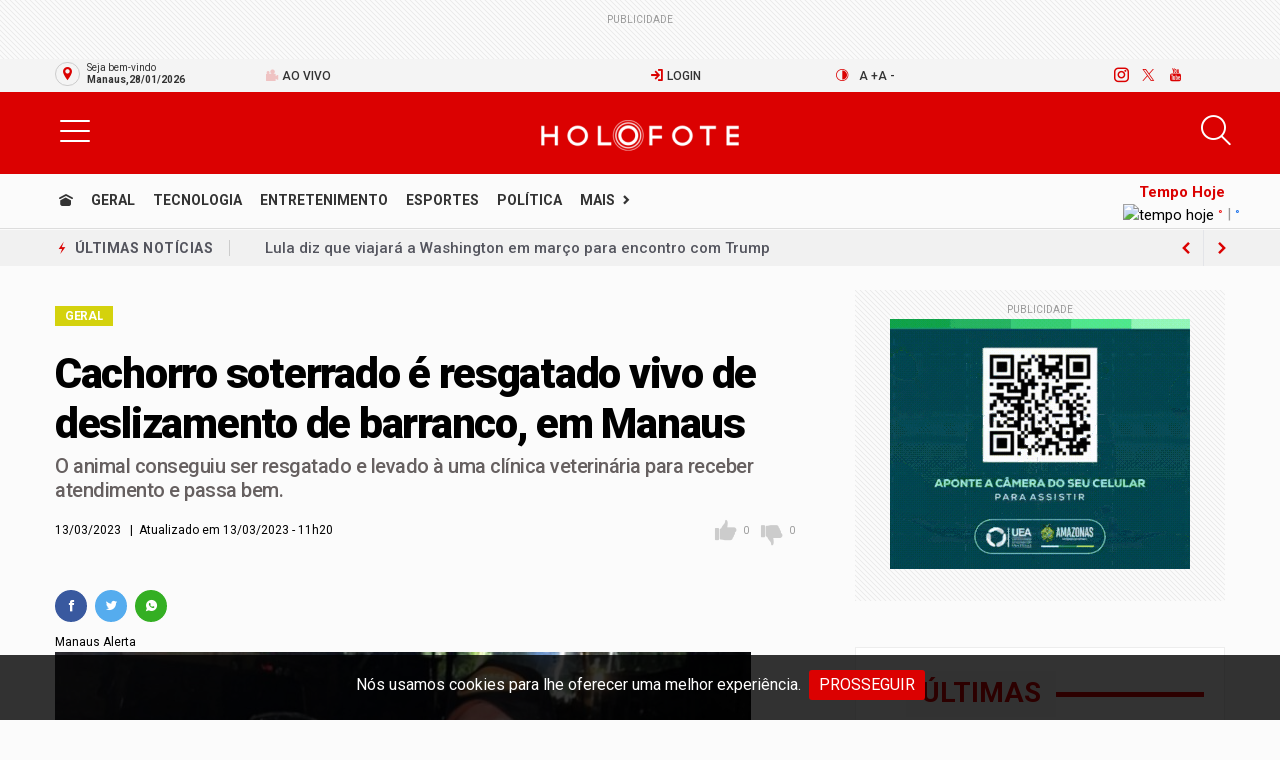

--- FILE ---
content_type: text/html; charset=utf-8
request_url: https://www.google.com/recaptcha/api2/anchor?ar=1&k=6Le1e3sqAAAAAPsOjqbwSdFuNZUc6G3GLXkoEohX&co=aHR0cHM6Ly93d3cucG9ydGFsaG9sb2ZvdGUuY29tOjQ0Mw..&hl=en&v=N67nZn4AqZkNcbeMu4prBgzg&size=normal&anchor-ms=20000&execute-ms=30000&cb=q6mzl1yc9qm
body_size: 49361
content:
<!DOCTYPE HTML><html dir="ltr" lang="en"><head><meta http-equiv="Content-Type" content="text/html; charset=UTF-8">
<meta http-equiv="X-UA-Compatible" content="IE=edge">
<title>reCAPTCHA</title>
<style type="text/css">
/* cyrillic-ext */
@font-face {
  font-family: 'Roboto';
  font-style: normal;
  font-weight: 400;
  font-stretch: 100%;
  src: url(//fonts.gstatic.com/s/roboto/v48/KFO7CnqEu92Fr1ME7kSn66aGLdTylUAMa3GUBHMdazTgWw.woff2) format('woff2');
  unicode-range: U+0460-052F, U+1C80-1C8A, U+20B4, U+2DE0-2DFF, U+A640-A69F, U+FE2E-FE2F;
}
/* cyrillic */
@font-face {
  font-family: 'Roboto';
  font-style: normal;
  font-weight: 400;
  font-stretch: 100%;
  src: url(//fonts.gstatic.com/s/roboto/v48/KFO7CnqEu92Fr1ME7kSn66aGLdTylUAMa3iUBHMdazTgWw.woff2) format('woff2');
  unicode-range: U+0301, U+0400-045F, U+0490-0491, U+04B0-04B1, U+2116;
}
/* greek-ext */
@font-face {
  font-family: 'Roboto';
  font-style: normal;
  font-weight: 400;
  font-stretch: 100%;
  src: url(//fonts.gstatic.com/s/roboto/v48/KFO7CnqEu92Fr1ME7kSn66aGLdTylUAMa3CUBHMdazTgWw.woff2) format('woff2');
  unicode-range: U+1F00-1FFF;
}
/* greek */
@font-face {
  font-family: 'Roboto';
  font-style: normal;
  font-weight: 400;
  font-stretch: 100%;
  src: url(//fonts.gstatic.com/s/roboto/v48/KFO7CnqEu92Fr1ME7kSn66aGLdTylUAMa3-UBHMdazTgWw.woff2) format('woff2');
  unicode-range: U+0370-0377, U+037A-037F, U+0384-038A, U+038C, U+038E-03A1, U+03A3-03FF;
}
/* math */
@font-face {
  font-family: 'Roboto';
  font-style: normal;
  font-weight: 400;
  font-stretch: 100%;
  src: url(//fonts.gstatic.com/s/roboto/v48/KFO7CnqEu92Fr1ME7kSn66aGLdTylUAMawCUBHMdazTgWw.woff2) format('woff2');
  unicode-range: U+0302-0303, U+0305, U+0307-0308, U+0310, U+0312, U+0315, U+031A, U+0326-0327, U+032C, U+032F-0330, U+0332-0333, U+0338, U+033A, U+0346, U+034D, U+0391-03A1, U+03A3-03A9, U+03B1-03C9, U+03D1, U+03D5-03D6, U+03F0-03F1, U+03F4-03F5, U+2016-2017, U+2034-2038, U+203C, U+2040, U+2043, U+2047, U+2050, U+2057, U+205F, U+2070-2071, U+2074-208E, U+2090-209C, U+20D0-20DC, U+20E1, U+20E5-20EF, U+2100-2112, U+2114-2115, U+2117-2121, U+2123-214F, U+2190, U+2192, U+2194-21AE, U+21B0-21E5, U+21F1-21F2, U+21F4-2211, U+2213-2214, U+2216-22FF, U+2308-230B, U+2310, U+2319, U+231C-2321, U+2336-237A, U+237C, U+2395, U+239B-23B7, U+23D0, U+23DC-23E1, U+2474-2475, U+25AF, U+25B3, U+25B7, U+25BD, U+25C1, U+25CA, U+25CC, U+25FB, U+266D-266F, U+27C0-27FF, U+2900-2AFF, U+2B0E-2B11, U+2B30-2B4C, U+2BFE, U+3030, U+FF5B, U+FF5D, U+1D400-1D7FF, U+1EE00-1EEFF;
}
/* symbols */
@font-face {
  font-family: 'Roboto';
  font-style: normal;
  font-weight: 400;
  font-stretch: 100%;
  src: url(//fonts.gstatic.com/s/roboto/v48/KFO7CnqEu92Fr1ME7kSn66aGLdTylUAMaxKUBHMdazTgWw.woff2) format('woff2');
  unicode-range: U+0001-000C, U+000E-001F, U+007F-009F, U+20DD-20E0, U+20E2-20E4, U+2150-218F, U+2190, U+2192, U+2194-2199, U+21AF, U+21E6-21F0, U+21F3, U+2218-2219, U+2299, U+22C4-22C6, U+2300-243F, U+2440-244A, U+2460-24FF, U+25A0-27BF, U+2800-28FF, U+2921-2922, U+2981, U+29BF, U+29EB, U+2B00-2BFF, U+4DC0-4DFF, U+FFF9-FFFB, U+10140-1018E, U+10190-1019C, U+101A0, U+101D0-101FD, U+102E0-102FB, U+10E60-10E7E, U+1D2C0-1D2D3, U+1D2E0-1D37F, U+1F000-1F0FF, U+1F100-1F1AD, U+1F1E6-1F1FF, U+1F30D-1F30F, U+1F315, U+1F31C, U+1F31E, U+1F320-1F32C, U+1F336, U+1F378, U+1F37D, U+1F382, U+1F393-1F39F, U+1F3A7-1F3A8, U+1F3AC-1F3AF, U+1F3C2, U+1F3C4-1F3C6, U+1F3CA-1F3CE, U+1F3D4-1F3E0, U+1F3ED, U+1F3F1-1F3F3, U+1F3F5-1F3F7, U+1F408, U+1F415, U+1F41F, U+1F426, U+1F43F, U+1F441-1F442, U+1F444, U+1F446-1F449, U+1F44C-1F44E, U+1F453, U+1F46A, U+1F47D, U+1F4A3, U+1F4B0, U+1F4B3, U+1F4B9, U+1F4BB, U+1F4BF, U+1F4C8-1F4CB, U+1F4D6, U+1F4DA, U+1F4DF, U+1F4E3-1F4E6, U+1F4EA-1F4ED, U+1F4F7, U+1F4F9-1F4FB, U+1F4FD-1F4FE, U+1F503, U+1F507-1F50B, U+1F50D, U+1F512-1F513, U+1F53E-1F54A, U+1F54F-1F5FA, U+1F610, U+1F650-1F67F, U+1F687, U+1F68D, U+1F691, U+1F694, U+1F698, U+1F6AD, U+1F6B2, U+1F6B9-1F6BA, U+1F6BC, U+1F6C6-1F6CF, U+1F6D3-1F6D7, U+1F6E0-1F6EA, U+1F6F0-1F6F3, U+1F6F7-1F6FC, U+1F700-1F7FF, U+1F800-1F80B, U+1F810-1F847, U+1F850-1F859, U+1F860-1F887, U+1F890-1F8AD, U+1F8B0-1F8BB, U+1F8C0-1F8C1, U+1F900-1F90B, U+1F93B, U+1F946, U+1F984, U+1F996, U+1F9E9, U+1FA00-1FA6F, U+1FA70-1FA7C, U+1FA80-1FA89, U+1FA8F-1FAC6, U+1FACE-1FADC, U+1FADF-1FAE9, U+1FAF0-1FAF8, U+1FB00-1FBFF;
}
/* vietnamese */
@font-face {
  font-family: 'Roboto';
  font-style: normal;
  font-weight: 400;
  font-stretch: 100%;
  src: url(//fonts.gstatic.com/s/roboto/v48/KFO7CnqEu92Fr1ME7kSn66aGLdTylUAMa3OUBHMdazTgWw.woff2) format('woff2');
  unicode-range: U+0102-0103, U+0110-0111, U+0128-0129, U+0168-0169, U+01A0-01A1, U+01AF-01B0, U+0300-0301, U+0303-0304, U+0308-0309, U+0323, U+0329, U+1EA0-1EF9, U+20AB;
}
/* latin-ext */
@font-face {
  font-family: 'Roboto';
  font-style: normal;
  font-weight: 400;
  font-stretch: 100%;
  src: url(//fonts.gstatic.com/s/roboto/v48/KFO7CnqEu92Fr1ME7kSn66aGLdTylUAMa3KUBHMdazTgWw.woff2) format('woff2');
  unicode-range: U+0100-02BA, U+02BD-02C5, U+02C7-02CC, U+02CE-02D7, U+02DD-02FF, U+0304, U+0308, U+0329, U+1D00-1DBF, U+1E00-1E9F, U+1EF2-1EFF, U+2020, U+20A0-20AB, U+20AD-20C0, U+2113, U+2C60-2C7F, U+A720-A7FF;
}
/* latin */
@font-face {
  font-family: 'Roboto';
  font-style: normal;
  font-weight: 400;
  font-stretch: 100%;
  src: url(//fonts.gstatic.com/s/roboto/v48/KFO7CnqEu92Fr1ME7kSn66aGLdTylUAMa3yUBHMdazQ.woff2) format('woff2');
  unicode-range: U+0000-00FF, U+0131, U+0152-0153, U+02BB-02BC, U+02C6, U+02DA, U+02DC, U+0304, U+0308, U+0329, U+2000-206F, U+20AC, U+2122, U+2191, U+2193, U+2212, U+2215, U+FEFF, U+FFFD;
}
/* cyrillic-ext */
@font-face {
  font-family: 'Roboto';
  font-style: normal;
  font-weight: 500;
  font-stretch: 100%;
  src: url(//fonts.gstatic.com/s/roboto/v48/KFO7CnqEu92Fr1ME7kSn66aGLdTylUAMa3GUBHMdazTgWw.woff2) format('woff2');
  unicode-range: U+0460-052F, U+1C80-1C8A, U+20B4, U+2DE0-2DFF, U+A640-A69F, U+FE2E-FE2F;
}
/* cyrillic */
@font-face {
  font-family: 'Roboto';
  font-style: normal;
  font-weight: 500;
  font-stretch: 100%;
  src: url(//fonts.gstatic.com/s/roboto/v48/KFO7CnqEu92Fr1ME7kSn66aGLdTylUAMa3iUBHMdazTgWw.woff2) format('woff2');
  unicode-range: U+0301, U+0400-045F, U+0490-0491, U+04B0-04B1, U+2116;
}
/* greek-ext */
@font-face {
  font-family: 'Roboto';
  font-style: normal;
  font-weight: 500;
  font-stretch: 100%;
  src: url(//fonts.gstatic.com/s/roboto/v48/KFO7CnqEu92Fr1ME7kSn66aGLdTylUAMa3CUBHMdazTgWw.woff2) format('woff2');
  unicode-range: U+1F00-1FFF;
}
/* greek */
@font-face {
  font-family: 'Roboto';
  font-style: normal;
  font-weight: 500;
  font-stretch: 100%;
  src: url(//fonts.gstatic.com/s/roboto/v48/KFO7CnqEu92Fr1ME7kSn66aGLdTylUAMa3-UBHMdazTgWw.woff2) format('woff2');
  unicode-range: U+0370-0377, U+037A-037F, U+0384-038A, U+038C, U+038E-03A1, U+03A3-03FF;
}
/* math */
@font-face {
  font-family: 'Roboto';
  font-style: normal;
  font-weight: 500;
  font-stretch: 100%;
  src: url(//fonts.gstatic.com/s/roboto/v48/KFO7CnqEu92Fr1ME7kSn66aGLdTylUAMawCUBHMdazTgWw.woff2) format('woff2');
  unicode-range: U+0302-0303, U+0305, U+0307-0308, U+0310, U+0312, U+0315, U+031A, U+0326-0327, U+032C, U+032F-0330, U+0332-0333, U+0338, U+033A, U+0346, U+034D, U+0391-03A1, U+03A3-03A9, U+03B1-03C9, U+03D1, U+03D5-03D6, U+03F0-03F1, U+03F4-03F5, U+2016-2017, U+2034-2038, U+203C, U+2040, U+2043, U+2047, U+2050, U+2057, U+205F, U+2070-2071, U+2074-208E, U+2090-209C, U+20D0-20DC, U+20E1, U+20E5-20EF, U+2100-2112, U+2114-2115, U+2117-2121, U+2123-214F, U+2190, U+2192, U+2194-21AE, U+21B0-21E5, U+21F1-21F2, U+21F4-2211, U+2213-2214, U+2216-22FF, U+2308-230B, U+2310, U+2319, U+231C-2321, U+2336-237A, U+237C, U+2395, U+239B-23B7, U+23D0, U+23DC-23E1, U+2474-2475, U+25AF, U+25B3, U+25B7, U+25BD, U+25C1, U+25CA, U+25CC, U+25FB, U+266D-266F, U+27C0-27FF, U+2900-2AFF, U+2B0E-2B11, U+2B30-2B4C, U+2BFE, U+3030, U+FF5B, U+FF5D, U+1D400-1D7FF, U+1EE00-1EEFF;
}
/* symbols */
@font-face {
  font-family: 'Roboto';
  font-style: normal;
  font-weight: 500;
  font-stretch: 100%;
  src: url(//fonts.gstatic.com/s/roboto/v48/KFO7CnqEu92Fr1ME7kSn66aGLdTylUAMaxKUBHMdazTgWw.woff2) format('woff2');
  unicode-range: U+0001-000C, U+000E-001F, U+007F-009F, U+20DD-20E0, U+20E2-20E4, U+2150-218F, U+2190, U+2192, U+2194-2199, U+21AF, U+21E6-21F0, U+21F3, U+2218-2219, U+2299, U+22C4-22C6, U+2300-243F, U+2440-244A, U+2460-24FF, U+25A0-27BF, U+2800-28FF, U+2921-2922, U+2981, U+29BF, U+29EB, U+2B00-2BFF, U+4DC0-4DFF, U+FFF9-FFFB, U+10140-1018E, U+10190-1019C, U+101A0, U+101D0-101FD, U+102E0-102FB, U+10E60-10E7E, U+1D2C0-1D2D3, U+1D2E0-1D37F, U+1F000-1F0FF, U+1F100-1F1AD, U+1F1E6-1F1FF, U+1F30D-1F30F, U+1F315, U+1F31C, U+1F31E, U+1F320-1F32C, U+1F336, U+1F378, U+1F37D, U+1F382, U+1F393-1F39F, U+1F3A7-1F3A8, U+1F3AC-1F3AF, U+1F3C2, U+1F3C4-1F3C6, U+1F3CA-1F3CE, U+1F3D4-1F3E0, U+1F3ED, U+1F3F1-1F3F3, U+1F3F5-1F3F7, U+1F408, U+1F415, U+1F41F, U+1F426, U+1F43F, U+1F441-1F442, U+1F444, U+1F446-1F449, U+1F44C-1F44E, U+1F453, U+1F46A, U+1F47D, U+1F4A3, U+1F4B0, U+1F4B3, U+1F4B9, U+1F4BB, U+1F4BF, U+1F4C8-1F4CB, U+1F4D6, U+1F4DA, U+1F4DF, U+1F4E3-1F4E6, U+1F4EA-1F4ED, U+1F4F7, U+1F4F9-1F4FB, U+1F4FD-1F4FE, U+1F503, U+1F507-1F50B, U+1F50D, U+1F512-1F513, U+1F53E-1F54A, U+1F54F-1F5FA, U+1F610, U+1F650-1F67F, U+1F687, U+1F68D, U+1F691, U+1F694, U+1F698, U+1F6AD, U+1F6B2, U+1F6B9-1F6BA, U+1F6BC, U+1F6C6-1F6CF, U+1F6D3-1F6D7, U+1F6E0-1F6EA, U+1F6F0-1F6F3, U+1F6F7-1F6FC, U+1F700-1F7FF, U+1F800-1F80B, U+1F810-1F847, U+1F850-1F859, U+1F860-1F887, U+1F890-1F8AD, U+1F8B0-1F8BB, U+1F8C0-1F8C1, U+1F900-1F90B, U+1F93B, U+1F946, U+1F984, U+1F996, U+1F9E9, U+1FA00-1FA6F, U+1FA70-1FA7C, U+1FA80-1FA89, U+1FA8F-1FAC6, U+1FACE-1FADC, U+1FADF-1FAE9, U+1FAF0-1FAF8, U+1FB00-1FBFF;
}
/* vietnamese */
@font-face {
  font-family: 'Roboto';
  font-style: normal;
  font-weight: 500;
  font-stretch: 100%;
  src: url(//fonts.gstatic.com/s/roboto/v48/KFO7CnqEu92Fr1ME7kSn66aGLdTylUAMa3OUBHMdazTgWw.woff2) format('woff2');
  unicode-range: U+0102-0103, U+0110-0111, U+0128-0129, U+0168-0169, U+01A0-01A1, U+01AF-01B0, U+0300-0301, U+0303-0304, U+0308-0309, U+0323, U+0329, U+1EA0-1EF9, U+20AB;
}
/* latin-ext */
@font-face {
  font-family: 'Roboto';
  font-style: normal;
  font-weight: 500;
  font-stretch: 100%;
  src: url(//fonts.gstatic.com/s/roboto/v48/KFO7CnqEu92Fr1ME7kSn66aGLdTylUAMa3KUBHMdazTgWw.woff2) format('woff2');
  unicode-range: U+0100-02BA, U+02BD-02C5, U+02C7-02CC, U+02CE-02D7, U+02DD-02FF, U+0304, U+0308, U+0329, U+1D00-1DBF, U+1E00-1E9F, U+1EF2-1EFF, U+2020, U+20A0-20AB, U+20AD-20C0, U+2113, U+2C60-2C7F, U+A720-A7FF;
}
/* latin */
@font-face {
  font-family: 'Roboto';
  font-style: normal;
  font-weight: 500;
  font-stretch: 100%;
  src: url(//fonts.gstatic.com/s/roboto/v48/KFO7CnqEu92Fr1ME7kSn66aGLdTylUAMa3yUBHMdazQ.woff2) format('woff2');
  unicode-range: U+0000-00FF, U+0131, U+0152-0153, U+02BB-02BC, U+02C6, U+02DA, U+02DC, U+0304, U+0308, U+0329, U+2000-206F, U+20AC, U+2122, U+2191, U+2193, U+2212, U+2215, U+FEFF, U+FFFD;
}
/* cyrillic-ext */
@font-face {
  font-family: 'Roboto';
  font-style: normal;
  font-weight: 900;
  font-stretch: 100%;
  src: url(//fonts.gstatic.com/s/roboto/v48/KFO7CnqEu92Fr1ME7kSn66aGLdTylUAMa3GUBHMdazTgWw.woff2) format('woff2');
  unicode-range: U+0460-052F, U+1C80-1C8A, U+20B4, U+2DE0-2DFF, U+A640-A69F, U+FE2E-FE2F;
}
/* cyrillic */
@font-face {
  font-family: 'Roboto';
  font-style: normal;
  font-weight: 900;
  font-stretch: 100%;
  src: url(//fonts.gstatic.com/s/roboto/v48/KFO7CnqEu92Fr1ME7kSn66aGLdTylUAMa3iUBHMdazTgWw.woff2) format('woff2');
  unicode-range: U+0301, U+0400-045F, U+0490-0491, U+04B0-04B1, U+2116;
}
/* greek-ext */
@font-face {
  font-family: 'Roboto';
  font-style: normal;
  font-weight: 900;
  font-stretch: 100%;
  src: url(//fonts.gstatic.com/s/roboto/v48/KFO7CnqEu92Fr1ME7kSn66aGLdTylUAMa3CUBHMdazTgWw.woff2) format('woff2');
  unicode-range: U+1F00-1FFF;
}
/* greek */
@font-face {
  font-family: 'Roboto';
  font-style: normal;
  font-weight: 900;
  font-stretch: 100%;
  src: url(//fonts.gstatic.com/s/roboto/v48/KFO7CnqEu92Fr1ME7kSn66aGLdTylUAMa3-UBHMdazTgWw.woff2) format('woff2');
  unicode-range: U+0370-0377, U+037A-037F, U+0384-038A, U+038C, U+038E-03A1, U+03A3-03FF;
}
/* math */
@font-face {
  font-family: 'Roboto';
  font-style: normal;
  font-weight: 900;
  font-stretch: 100%;
  src: url(//fonts.gstatic.com/s/roboto/v48/KFO7CnqEu92Fr1ME7kSn66aGLdTylUAMawCUBHMdazTgWw.woff2) format('woff2');
  unicode-range: U+0302-0303, U+0305, U+0307-0308, U+0310, U+0312, U+0315, U+031A, U+0326-0327, U+032C, U+032F-0330, U+0332-0333, U+0338, U+033A, U+0346, U+034D, U+0391-03A1, U+03A3-03A9, U+03B1-03C9, U+03D1, U+03D5-03D6, U+03F0-03F1, U+03F4-03F5, U+2016-2017, U+2034-2038, U+203C, U+2040, U+2043, U+2047, U+2050, U+2057, U+205F, U+2070-2071, U+2074-208E, U+2090-209C, U+20D0-20DC, U+20E1, U+20E5-20EF, U+2100-2112, U+2114-2115, U+2117-2121, U+2123-214F, U+2190, U+2192, U+2194-21AE, U+21B0-21E5, U+21F1-21F2, U+21F4-2211, U+2213-2214, U+2216-22FF, U+2308-230B, U+2310, U+2319, U+231C-2321, U+2336-237A, U+237C, U+2395, U+239B-23B7, U+23D0, U+23DC-23E1, U+2474-2475, U+25AF, U+25B3, U+25B7, U+25BD, U+25C1, U+25CA, U+25CC, U+25FB, U+266D-266F, U+27C0-27FF, U+2900-2AFF, U+2B0E-2B11, U+2B30-2B4C, U+2BFE, U+3030, U+FF5B, U+FF5D, U+1D400-1D7FF, U+1EE00-1EEFF;
}
/* symbols */
@font-face {
  font-family: 'Roboto';
  font-style: normal;
  font-weight: 900;
  font-stretch: 100%;
  src: url(//fonts.gstatic.com/s/roboto/v48/KFO7CnqEu92Fr1ME7kSn66aGLdTylUAMaxKUBHMdazTgWw.woff2) format('woff2');
  unicode-range: U+0001-000C, U+000E-001F, U+007F-009F, U+20DD-20E0, U+20E2-20E4, U+2150-218F, U+2190, U+2192, U+2194-2199, U+21AF, U+21E6-21F0, U+21F3, U+2218-2219, U+2299, U+22C4-22C6, U+2300-243F, U+2440-244A, U+2460-24FF, U+25A0-27BF, U+2800-28FF, U+2921-2922, U+2981, U+29BF, U+29EB, U+2B00-2BFF, U+4DC0-4DFF, U+FFF9-FFFB, U+10140-1018E, U+10190-1019C, U+101A0, U+101D0-101FD, U+102E0-102FB, U+10E60-10E7E, U+1D2C0-1D2D3, U+1D2E0-1D37F, U+1F000-1F0FF, U+1F100-1F1AD, U+1F1E6-1F1FF, U+1F30D-1F30F, U+1F315, U+1F31C, U+1F31E, U+1F320-1F32C, U+1F336, U+1F378, U+1F37D, U+1F382, U+1F393-1F39F, U+1F3A7-1F3A8, U+1F3AC-1F3AF, U+1F3C2, U+1F3C4-1F3C6, U+1F3CA-1F3CE, U+1F3D4-1F3E0, U+1F3ED, U+1F3F1-1F3F3, U+1F3F5-1F3F7, U+1F408, U+1F415, U+1F41F, U+1F426, U+1F43F, U+1F441-1F442, U+1F444, U+1F446-1F449, U+1F44C-1F44E, U+1F453, U+1F46A, U+1F47D, U+1F4A3, U+1F4B0, U+1F4B3, U+1F4B9, U+1F4BB, U+1F4BF, U+1F4C8-1F4CB, U+1F4D6, U+1F4DA, U+1F4DF, U+1F4E3-1F4E6, U+1F4EA-1F4ED, U+1F4F7, U+1F4F9-1F4FB, U+1F4FD-1F4FE, U+1F503, U+1F507-1F50B, U+1F50D, U+1F512-1F513, U+1F53E-1F54A, U+1F54F-1F5FA, U+1F610, U+1F650-1F67F, U+1F687, U+1F68D, U+1F691, U+1F694, U+1F698, U+1F6AD, U+1F6B2, U+1F6B9-1F6BA, U+1F6BC, U+1F6C6-1F6CF, U+1F6D3-1F6D7, U+1F6E0-1F6EA, U+1F6F0-1F6F3, U+1F6F7-1F6FC, U+1F700-1F7FF, U+1F800-1F80B, U+1F810-1F847, U+1F850-1F859, U+1F860-1F887, U+1F890-1F8AD, U+1F8B0-1F8BB, U+1F8C0-1F8C1, U+1F900-1F90B, U+1F93B, U+1F946, U+1F984, U+1F996, U+1F9E9, U+1FA00-1FA6F, U+1FA70-1FA7C, U+1FA80-1FA89, U+1FA8F-1FAC6, U+1FACE-1FADC, U+1FADF-1FAE9, U+1FAF0-1FAF8, U+1FB00-1FBFF;
}
/* vietnamese */
@font-face {
  font-family: 'Roboto';
  font-style: normal;
  font-weight: 900;
  font-stretch: 100%;
  src: url(//fonts.gstatic.com/s/roboto/v48/KFO7CnqEu92Fr1ME7kSn66aGLdTylUAMa3OUBHMdazTgWw.woff2) format('woff2');
  unicode-range: U+0102-0103, U+0110-0111, U+0128-0129, U+0168-0169, U+01A0-01A1, U+01AF-01B0, U+0300-0301, U+0303-0304, U+0308-0309, U+0323, U+0329, U+1EA0-1EF9, U+20AB;
}
/* latin-ext */
@font-face {
  font-family: 'Roboto';
  font-style: normal;
  font-weight: 900;
  font-stretch: 100%;
  src: url(//fonts.gstatic.com/s/roboto/v48/KFO7CnqEu92Fr1ME7kSn66aGLdTylUAMa3KUBHMdazTgWw.woff2) format('woff2');
  unicode-range: U+0100-02BA, U+02BD-02C5, U+02C7-02CC, U+02CE-02D7, U+02DD-02FF, U+0304, U+0308, U+0329, U+1D00-1DBF, U+1E00-1E9F, U+1EF2-1EFF, U+2020, U+20A0-20AB, U+20AD-20C0, U+2113, U+2C60-2C7F, U+A720-A7FF;
}
/* latin */
@font-face {
  font-family: 'Roboto';
  font-style: normal;
  font-weight: 900;
  font-stretch: 100%;
  src: url(//fonts.gstatic.com/s/roboto/v48/KFO7CnqEu92Fr1ME7kSn66aGLdTylUAMa3yUBHMdazQ.woff2) format('woff2');
  unicode-range: U+0000-00FF, U+0131, U+0152-0153, U+02BB-02BC, U+02C6, U+02DA, U+02DC, U+0304, U+0308, U+0329, U+2000-206F, U+20AC, U+2122, U+2191, U+2193, U+2212, U+2215, U+FEFF, U+FFFD;
}

</style>
<link rel="stylesheet" type="text/css" href="https://www.gstatic.com/recaptcha/releases/N67nZn4AqZkNcbeMu4prBgzg/styles__ltr.css">
<script nonce="lkgW318DX-ldoy1k9WUAQA" type="text/javascript">window['__recaptcha_api'] = 'https://www.google.com/recaptcha/api2/';</script>
<script type="text/javascript" src="https://www.gstatic.com/recaptcha/releases/N67nZn4AqZkNcbeMu4prBgzg/recaptcha__en.js" nonce="lkgW318DX-ldoy1k9WUAQA">
      
    </script></head>
<body><div id="rc-anchor-alert" class="rc-anchor-alert"></div>
<input type="hidden" id="recaptcha-token" value="[base64]">
<script type="text/javascript" nonce="lkgW318DX-ldoy1k9WUAQA">
      recaptcha.anchor.Main.init("[\x22ainput\x22,[\x22bgdata\x22,\x22\x22,\[base64]/[base64]/[base64]/bmV3IHJbeF0oY1swXSk6RT09Mj9uZXcgclt4XShjWzBdLGNbMV0pOkU9PTM/bmV3IHJbeF0oY1swXSxjWzFdLGNbMl0pOkU9PTQ/[base64]/[base64]/[base64]/[base64]/[base64]/[base64]/[base64]/[base64]\x22,\[base64]\x22,\[base64]/Dq8KAXh5hw5xZcsKXBHvCiypqJ8O7w5FPw4bDisK3dh/Dm8Krwox5LsOTTF7DtAwCwpBiw7BBBUwWwqrDkMOGw6ggDFRhDjHCt8KANcK7TcOXw7ZlPTcfwoIiw6bCjkshw6rDs8K2J8OWEcKGDsKtXFDCk2pyU0HDmMK0wr1RDMO/w6DDkcKvcH3CqBzDl8OKMsKjwpAFwqPCvMODwo/DusKRZcORw4rClXEXcsO7wp/Ck8OzMk/DnGoNA8OKKGx0w4DDvMOeQ1LDmHQ5X8OcwpltbFx9ZAjDs8KAw7FVYsOjMXPClDDDpcKdw6VpwpIgwrrDsUrDpWsdwqfCusKUwqRXAsK3ecO1ERLCksKFMFkHwqdGAG4jQnfChcKlwqUUekxUK8KAwrXCgFzDrsKew61Ow61YwqTDtMKmHkkTY8OzKCzCii/DksOuw6hGOlvCiMKDR1fDtsKxw643w7ttwotWPm3DvsOuDsKNV8KZf25XworDvkh3Cj/CgVxrOMK+AzdewpHCosKAH3fDg8KhKcKbw4nClsOsKcOzwpI+wpXDu8KdB8OSw5rCmsKoXMKxAk7CjjHCpwQgW8Kbw7/DvcO0w5JAw4IQEMK4w4hpHCTDhA57D8OPD8KvVw0cw6tDRMOiYMK9wpTCncKhwqNpZjDCmMOvwqzCs0/CuRjDn8ORO8KHworDi2HDpk3DizfCs1gGwpkvV8O2w5jCpMOQw5c6wq/DlcOJQwpew4J1XcOPcVZpwpgQw7/DswpQeH7CoQzCrsKNw45RecOdwrIPwqIkw4DDsMOaB1liwp/Dr0ERdcKFF8KBCcOZwofCm2QvSMKDworDosOaJ0lRw7LDkcKIwp5uVcOnw7fCtRNDZ1HDtBXDt8OEw6Aow4fDpMKpwp/Dqy7DhBTCkCbDssOrwpFRw4xmUsK/[base64]/w65ewr9Vwr9jw7TDrCvDqsOHw4YUw7zCpl4cw7sSW8OJOWnCrMK1w4/DmCbDoMKNwo3ClSZ5wqBJwp4Jwoosw5c5F8OeDUDDiHDCksO8FlfCj8KfwozCjMOPPSF8w6PDvTNsXAHDvDjDq04rwplwwpvDmcOrHjR/wphPRsKnBgnDj0pCesOgwqPClC/CmMK5wpYDRgjCskVsG3bDrlM/w53Ckkx1w5TCk8KdQ2bCgsOhw7vDsid2CGMiw4R5KHnCvT8vwpbDvcK7wojDqDbCt8ODS0DChkjCl3VtE0IQw7oOTMOdBsKTw6/DuVHDn0vDvUdjMF4ywrUsKcKywqRPw5k/[base64]/CthMdw4/DpUTCuHgfwrrCvMOGw5nDlTPDosK/CmMZPcKTw4rDullrwoXDssOywp3DksKzMAnCoE1oCQluWgLDpHTCv1TDuHMQwpA7w6fDiMOiQGoHw4fDqcOEw5EAc2/DhcKncMOkY8OjP8KSwrVDJGgXw7Ryw43DqE/DmMKHXsK3w4rDn8K6w6rDuQtWQUJcw6lWD8KCw40XCh/CpxXCl8Ojw7HDr8KZw7LCu8KBG1DDg8KWwr/CmnTCr8OiLVLChcOKwoDDonbCkykhwpk5w4jDh8O1bFFrFVPCtcO3wrrCn8Kfc8O0e8OoAsKOV8K9NMOQUSvCmAN0LsKDwr7DrsKywqLChV4XG8KDwrrDusOff30PwqDDpMK1EXDCs1IHehHCrA8OU8OpIxjDpQoBcnPCr8KKcgvCmn0Uwr9zEsOLbcK/w7jDm8Ouwq1ewp/CsG/CnsKTwpvCk3gDw4/[base64]/ClMOTwo0vworCn0jDgMO8wqfCv8ONbQxjwoTCjsOUesOBw6vDuR/CoF7Cj8K7w7nDmcK/FjnDik/Cm3fDhMKCEMO1JkdKWUATwq/[base64]/KMOzw5E0ZcK1PinCnSAaAAwNw6LDiVwGwozDocK2SsKLU8Kqw7bDp8O8Ni7DjMOPJiQuwpvCt8KzOMKuI3TDrcKOXzHCksKRwrlww4pvwqrDhMKuUXp2McOXeV3Cimp+BsKvPSDCr8KEwoxKfz/CrkrCtXTChwTDq3QMw5Fcw63Cj2fCvipvcsOHRQwIw4/[base64]/[base64]/CicOoecOewoPDlxrDvTfCrivCizVRCsKlw5EhwrlLw5Ubw6pmwonCoCzDrm9oGy1iSTrDuMOnRMKdRmXDusOww5RTfhw7A8Kgw4gVEicTwqUGZsKawqklWT7CoEzDrsKUw65OFsKgPsOfw4HCs8OZwodkMsKJacKyZ8Kcw6NHbMOIIFomScKybzDDkcK3wrZ/OcOBFB7DscK3woHDs8K1wrNAbG4kUx4UwoDCuGUEw7UfOF7DvyvDjMKqM8ODworDhgpdQEDCgXPDkW7CvsOaNcKQw7vDog7Cii/DpsO3UV47T8OtJ8K/cmA5Fy10wo3Coi1gw77CosK1wpkFw7/CqcKlw5MZU3c+K8KbwqzCvk5+AMOcbQoOGgAWw6gEA8KnwozDvENnFx4wF8Oew75Twp8QwpTDg8OxwroBF8OrTMOURjfDh8O1w4whXsK/NA1aZMOTDTHDggwqw40GEsOaGcO8wrBUSTYUBsKpCAjDlgR0RSjCulvCsjBuScOnw73CrMKUeAJdwocgw6cSw65bWQsZwrErwonCviTDmMKgDVMOPcOnFhIUwoYEbV88UyA1bVg2NsKAFMOTcsOnWSLCtBrDvm1WwqsSCjQrwrLCq8ORw5LDlcOuIHjDqQJ/wrJ4wp8QU8KKZn7DslFyZ8O4HsKFw7vDssKbdFZ/IcO6aWtWw6vCnGETEmBuQ0AQTBQ2b8KhKcKQwooZbsOrU8O5R8KdGMOGOcO7FsKZLMOTw7ACwrcjaMONwplIaQtDOANKYMKARR4UBllGw5/DssOPw49Ow7ZOw7YowpdBPgFVUn/Cl8KAw4wZH0HDksKlBsK5w6zCmcKrWcKUfUbDiUPChHgLwqvCtMKEbgfCpsKDOcK6w5x1w4zDrHBLwqxqDT4owoLDqD/ChcODNcKFw7/Do8Ovw4HCijDDh8KDCMO3wroow7XDu8KOw5jCgcKjbMKnbUpwT8KuCinDrknDrMKrNcOJw6HDl8OsMCw1wpjDpMOIwqIAw5/CiRnDjcOpw6PDisOTw4bCh8OIw4USOS1CbBnDqDIwwr8ew41CNFJlM3DDucOew5zCl0bCsMORbiXDhgHCo8KgBcKwI1rClMO/NsKIwo9wDH0kAsOlwrNowqXClzpuwpfCvcKSMsKJwoUqw687E8OoJwrDiMK6DMK1GhZrwrbCjcOYNsK0w5B/[base64]/[base64]/w4IXwrpvQCVVe8O7XsKVesKnIsOVw5pHw67CgMOqNXTDkBtuwohVB8KAw43DlFZEdHDDsDfDjkUqw57ClAwKRcKPOmnCmmrDtx9cZ2rDr8OPw7IEecKxP8O5wq5hwrhIwq4mJjhDwofCkMOlwrDCkmlHwpbDsE8QFCx/JMOmw5HCqGDCnDYywrXCtwAnQB4OWcOmC1PCiMKQw5vDs8K7aULDgGQzNMKtw5h4QmjCrsK9wqJqClAsQMOKw4bDggrCtsOxwrNOQkbCg35rwrBdwrJ6IMKtAADDqUDDlMO8wqZ9w65TAh7DlcK2ZirDncK7w6DCnsKOPTN/[base64]/ClUI1IsO2wqk+d0MHBsKZw6rCoiMsw4zDsMObw57CmcOhR1hlY8KIwoHCisOcXzjCtMOuw7XCghjCpcOyw6HDpsKswrRDOhvClMKjdMOAfjzCr8KHwrrChBMQwpvDr3wvwobCiTghw5zCp8KwwpBtw7Yxw7PDh8KlbsK6wpjDkgdlw40TwpNBwp/DrMKvwo9Ow6p+CcO7CR/DvkLDjMOtw7ojw4UYw4gQw688TyxwC8KSOMKLwpwHKx3DiC/Dm8KXbH0xBMKIMF5Dw6gew5HDvMOiw7LCs8KrK8KPdsO2Wk7DgcKMKcKzwq/CocOMOcOlw6XCknXDpW3DgVDDqhwbDsKeNsO9cW3Dp8KpIA0Lw6PCijvCtklWwp/CpsK8w7Ejwr/[base64]/Cnj3CqHTCvcKFWUDDrxISeMKJDyXCqsKewpA1BR59eVZXJcOTw63Cs8O8ECjDqSIXJX0AIXPCsC12eRU+ByUiTMOaGnzCqsOMNsKXw6jDtsKAITgQbQfDk8ONY8K0wqjCtWHDgx7DnsOrwqHDgDpWPMOAw6TCgyXCgnHCksKywoDDj8KaS1V5HG/DtB83XSJWB8O/wrHCuVRtbW5bYy/[base64]/DhE/CrsKnDsKCScKwwprCoy9KbCkcecKcw7vCgcOOIcKTwrljwpYcKh0YwrXCnUIFw6bCkgVaw7bCm1lew4w1w7HDkRUIwr88w4HCvcKpc1bDliJce8OUEMKewp/CvMKRYCtaa8O5w4rCr37DkMKyw5bCq8OWfcKeSCsKRX8Jw5zCoihVw43DkMOVwp1KwqswwrrCgnjCmcKLesKmwrZRXyZbEMKpwp1Qw43Cl8OzwopzUsK5AcKjHUfDhMKzw5/DniPClsKVcsOVfcOND0YWSyYOwrZyw6lVw6XDmUPCtRsGJMOpTxTCs3dNccOhw6bClwJ1w7TCjwF9GE7Cug3DsAxjw5Q/[base64]/DkkfDvhTDgsOnGsKiYgHClwdLLcOwwpsABcOywoFuGcO1w6hRwplLMMOYwrXDo8KtaiIhw5jDr8KhJRXDoQbChMOGBWbDphhJC05fw5/DjEPDkDLDmjUtfQzDuhrChx9SWDhww7HDhMORPR3Dn3t/Lj5Uf8OJwqvDnXRkw5Ypw7dzw74kwrzCn8KaNTHDpMKiwrs3wrbDjkcWw5p3BQ8VbxHDuWHCmgoSw50FYMO4Aw17w4XCssOMwo7Doyo3BcOawq1eTFUxwp/CusKwwrDDvcOBw5vCuMOSw57Dv8KraWxqwqzCmDR+ASrDo8OWM8Oww5LDl8Oww4cUw5DDs8Otwp3DnMK2BHTDngxTw6/DtFrCggfChcO0w6NQFsKXdsKud03CuD9Mw7/CkcOGw6N7w4PCi8K4wqbDnHccEMOIw6XCtcK1w7ZhX8OgWlfCicOGDxjDlsKEW8K4WH9QaWFSw7IDWXh4csOmRsKfw57CssOPw7YPTMKzbcK4DyB/NMKPw47DnULDl3jCqE/[base64]/DgMKkw7/CpXNEO8Ocw4MMchrCj8K7OGs1wpEDBcObagxjV8OhwoBrQMKwwpvDgEnCn8KNwoMwwrxFIsOdw609X24edx5Hw5YSTQfDjlAcw5DCusKrXWwJTsKUHsKGPhhXwoLCi3lXajtEMcKFw6rDsj0MwoJ9w6F5MEnDkRLCkcOCM8K8wrTDk8OewpfDt8OuGj/ClMKcYzTCjcOvwopewqTDlsK8wpBcE8Oxw4dgwoYtwp/DtF0gw6BGccO2woopHsObw5jCjcOhw4M7woTDl8OQUsK4w4lJwr/CmQcDKcKEw65rwr7ChmXDkGzDt2s6wo19V3fCmljDoycAwpzDjcKSSgAjwq1CCnbDhMOcw5jCgELDrRfDj27Cq8ONwqASw7Uew5jCsCrCqMKCYcK+w5wQfywUw6EXwrgJenxuScKlw6xnwqTDow85wq/Cq3rCk3fComF+wrbCpcK/wqrCrww7wpJPw7NtJMOAwqLCi8KDwqvCtcK4bm0ewqTCoMKUUTXCiMODw64DwrHDrsK+wpJOXnHCi8KJIR7CjsK2wpxCcj5tw7VkLsOZw6XDj8OLAlotw4sudsOhwp1SBChYw45mblXDgcKmelPDpEYCSMO/wovCgMOGw5rCucOZw6Rxw5bDlcOow4hMw4vCo8OQwo7CvcKyaRchw57Co8Ocw4XDiww8PSFIw7vDhsOeBm/[base64]/CuWkXM8O4woPDnVggwoLCgGnCu8KHPEDDscOYMWZfc1IBG8KtwojDqn3ChMOmw7jDlETDrcOkYRbDnxNswqN+w7BqwpnCk8Kuwp0GNMKrRwvCtjPCvRrCtiPDnhkXwp/DiMKFIgpNw4gfWMKuwqsMcMKqTmplE8O2dsOQG8O4wrjChz/CsVIAVMOtGTHDucKwwr7Cu0NewphbFMO2EcOJw5LDgT5WwpLDu1IcwrPCmMKGwqjCvsOnwp3CrQ/DrwoEw7nCqyPChcKKJmoXw7nDrsK1ECXCksOYw6NFK0DCvyfCtsKjwq3DiBoHwobDqQXCqMOkwo0owrw1wqzDoDU/RcKVwqnDl04bOcO5bMKXCxjDrsKGaBzDksK4wrIlw5oIBxHCrMOZwoEZT8OZwowpS8O3a8Ofb8OYIxgBw4g5woAZw4LDq07CqhfCuMOjw4jCjcOgbcOUw7fDoyfCjMOdBcOXTlQ3PgohEMKawq7CuQQ5w5/Ch2rCrhHCpx5xwqDDpMKfw6doEFQvw4DCsn3DuMKIYmADw7JiS8OPw6MewoBUw7TDtkHDqWJBw7MXwpkJwpLDq8KVwpzClsKBwrcCK8K/wrPCgnvDrMKSTkXCtS/[base64]/wr48VTnCjznDjcOvw4PChWcgwqJfwqfCmhbCm3NTwrvDvMKww6vDn0Baw4hBC8OkAMOMwoBrc8K/L1kjw63CmB7DusKAwpYcA8KVPykUwogpw6sFA2HCozUlwo8xw4oXworCg2PCmipew6rDrAcCIm3CiGlgwrTCg1TDjnbDpsO7Xk5ew6/CizzCkTTDqcK0wqrCl8K6w7kwwrt2FGfDjmxiw7zCh8KMBMKUwqfDhMKkwrcXMMOGGMO7wq9Kw5h4DxgxSTbDkcOcw47DiwbCiTjDsUvDkzF4XlkqVCPCscKpTW86w6bCmsKOw6VIPcOXw7F1bgXDv2IKw6HCj8KSw73Do1FeUhHCjmhWwrYQacOFwp/ClBjDg8OTw6EcwocTw6Nxw7MBwrfDpMOiw7vCvMKcd8Khw4dWw5LCuSQGbsO8AsORw5nDqcKjwp7DvcKAfsOdw5bCiTBAwpc+wpNPVirDs3rDsB16dBE5w5EOA8KpbsK1w4lkHMKta8OUeCcqw77Cs8Klw7TDo1DDhDPDrnNTw4x/wptvwo7CrTFRwrzCmR9vCMKbwrlIwrDCjsKfwoYQwpwlL8KOA1PDiExhIsKJNB15wqDCg8OvPsOwHyFyw7F6V8K6EsK0w5Jww7DClMOQcAE+w6llwr7CshTDhMOfKcOfRhzDscOIw5lIw4tDwrbDkHfDgE8rw58XNDnDkgENEsOswrDDuHA1w6jCnsORbngvwq/CncOPw4XDgsOoeTBzwr0iwqjCqgA/YlHDvz3CosOWworCtwRyCcKaWsO/wrzDgyzChwbCpsKiOU0Fw7ZSE0bDrcO0fsOyw5rDlkrCucKGw60UQVlUw7/Cu8Ogwrsfw4rDunnDpAvDg2UVw4TDrsKmw7/[base64]/Cg8K8wo3DhnJ8w7BLwrHCtGNawrbCrEzDmcK5w7RNw7bDtcOowrsDf8OAGcO4wo/DocOuwpprVU07w5ZEw5bCjSTCj2IUQj0SGXLCr8KQZMK1wr1dPsOHScOGTxliQMOQcjA+wppew7sfRsK2V8OmwrXCpWfCjlMEGMK+w6nDhAcKW8KnCsOwe3g7wqzDq8OwPHrDk8OXw6MBWDrDpcKzw6RFVcK6QQvDh25Iwo10w4PDi8OZWcOpwonCpMKjwp/[base64]/DhMOVw4EpBWHDkMOyw5BVwq5+wpDCuQ5Jw6Ucw4rDlEEtwrlUKHrCuMKhw60xHEsnwpbCjMO8NlBcM8KDw6YKw4xGUgt9aMOpwoctOGZORD8GwpNxRMOkw4B5wp0Uw7/DocKCw4xfP8K1CkLDtsOAw7HCmMKzw4EBKcKrWsO3w67CjQRWKcKhw5zDk8KzwrIswo3DuyE4WMKLe08pP8KZw55VPsO4VsOeJkvCvFd4H8OvZ3LDscOcMgHCm8K2w4DDnMKJNMOewq7DiULCv8KKw7vDlibDukLCjMKGEcKXw5o3WBVSwoI/DQEDwo7Cn8KRw6rDkMKGwoHCncK1wq9OecOmw4XClcOIw7M/Vx3DuFMeM3Azw6kJw4Zgwo/CvUnDu38QEw/DncOcUm/CjyHDicKXEDPCucK3w4fCgMO/D2lwJHxQBsKzw6YIQD/CqX91w6fDvlsSw6t0woXDosOYIcO4w4LCusKDX1XCnMK8WsKIwpVGw7XDqMKoDzrDp1k/wpvClmgcFsO6ZXs1w5DCuMO2w4nDosKuKVzCnRApA8OcCcKlSsOYw7psGirDocOTw77CvMK8wprCkcKvw44PDcKHworDn8O6fj3Cu8KTIMOgw6x5wrrDpsKMwqwmNsOxX8K+wrsOwq/DvMKtZGfDnMK2w7jDu1AawoIfTcKawphte1fDpcKOFGQYw5bCgXRLwpjDnwfCvDnDiTDCsAowwoPDgcKFw5XClsO2wqBqbcOlY8OfbcKZCGnCjMKoJypLwqHDt0JDwoszIBcCEWhOw4XDlcO3w7zDlcOowqVYw6hIaGACw5tDSwjDiMObwonDmsONwqTDui/DmHkEw6fDocO4K8OAQx7Dn0XCmlbDvsKFVAYcQWvCjHHDs8Kww55FaT16w5rDjCMQSFfDsnnDnwtUChbCmsO5V8OtcU1Rw5dYSsK/[base64]/Cs8Kaw5nDisKiw5/DqsKxw4fClcK8wqtJw5AwwqzCisKiJFjDrMKbdhVSw79VBSg7wqfDiVbCnhfDq8O8w6luXGDCsnFxw4/CvHTDgsKDUcOTYsKHcRHCh8KmbSrDolAGFMKDDMO9wqAkw6dMbQpbwps4w6ozHcK1GcKvw5hoNsOTw67CjsKYDldzw5ttw5bDjiNPw5TDqsO0MjHDhMKow4M+JcOWL8K5wpHDkMOPAMOPaQp8wrwNDcKcU8KPw5LDvSRtwpVjHSBqwqvDq8OGI8O4woYfw6fDqcOzw5/CqQx0CsKDEsOSGwbDgXvCssO/wqPDrcKYwrPDlsOjNk1Cwq5gECtrXcOWdDvCk8OkVcKyR8K4w7DCtlzCmQcpw4Qgw4VfwofDmmlfTcOTwpfDkBFkw7FAEsKWw6nCoMOyw4pYDMKkGDtpw7XDu8KCTcKpacKEPsKkwq41w73Ci38ow4JvKxo3wpfDiMO3woLCnm9Vf8KHw6/DvcKlRcKWNsOmYhd9w5Vww57ChcKYw4nCmcO1I8KowppGwqVTG8OzwoHDj3lwYsOSPMOZwpZsJVbDgE/DhV/DjUPDssKgwql2w6nDq8OUw4t5KgHCr33Dtzd9w7Q8LEDCsl3DoMKjw6ByW0MFw5DDrsKaw5vCt8KQTB4Iw54uwoN0KQR7U8KubR7DssOLw7DCj8KCwprDvMOmwrrCvT3Ci8OfDzDCiTkRSVFdw7zDgMOaLMObHcKzDjzDqMKIw4pSXsK8IThQT8K6EsK/Tl3Cr1bDrMO7wr3DncOPW8OiwrrDksKCwq3DqUwbwqEawqM4ZC1sfApMw6HDinzCu03ChA/[base64]/wqhvaW4jw7c2cX1sAsOEKsOWMUE0wrzDmcKyw7HCtRgvYcKTbCbCn8KHC8K/[base64]/Ci8OACCE7eToRw5fDiENCDcK1wocewpJAwpPDtm/[base64]/Dl8KXfn82BjzCvcOHG8O9Qy4UAlpOwoHCtTt0w6TDhMOrJw9yw6zCtsKywr5PwoAGw5XCpHhtwqghNDYYw4rDmsOawo3CgUXChjRjTsOmA8O9wr3Du8O2wqEtGUtCZBhMEcONT8ORAMOTEX/Ct8KlfcOoMMK0wojDrT3CmQA5QEM/[base64]/[base64]/CtlrCqGAsbcKWE8OFYcOfF8KLR8OBJcO0w4bCjBfDoFnDlsKKPBrCoFfDpcKJfsK9w4LDscOZw7Q8wqjCrWUqRXHCtsKXw67DnjXCj8KhwpAACcORI8OsRMKow7Nvw5/[base64]/CuMK+wrUMwoHDjsK9w5xVw69owo3CisOvw4HCmxnChxTCg8OgfDvCl8OeDcODwqjCoHTDjMKfw6pxacKsw6M1PMOfecKLwr4YIcKgw6HDk8OWeC3CsFbDo3cawpMibVFYGxLDmG3CncOJWBIQw7VPwrF9w7/CuMKxwpMcW8Kjw5Ynw6c7wqfCg0zDgCjCtcOrw73DtUvCqMO8wrzCnSrCsMOrQcKVCyDCvirDkWDDq8OXdgBEwo7DscOVw6lCdSFrwqXDjlPDlMKvejzChMO4w6/ChcKZwrTCs8KqwpEUwqnCjEPCnD/[base64]/[base64]/OkQlB8O4w53DpDXCjUNRWiHDhsOQZcKYwpLDqMKxw4zChMKvw4nCmyAGwp1+K8KzVsO8w7fChmFfwo8aV8OuA8OEw5HDmsO+w59FAcKlwqQ5AcKmWidbw7bCrcOPwpPDvlUjb3suScKkwqDDtyR6w5MmXcOOwoddQsKJw5XDt2Zwwqs2woBfwp4Cwr/CqnnCjsKaHCfCo0DDk8O9RkbChcKWQ0DCv8KzSB0Aw7fCs2vDmsOxV8KbHCDCu8KTwrzDkcKVwp7Cp2sac11bQ8KoEFBWwqB4csOtwrVaA2hPw4TCoTkvKS13w6vDi8OyK8O4w6dqw654w4Vgwr7DgnZpDBxuDiVcAW/[base64]/[base64]/CrsKmw7DDhMKbNcKAWgISZBYNVX3DvMKlHWRMAcKBXgfCqMKSw63CszUJw4rCv8OPawUowrMYFsKydcKcQDPCucOEwqAsSWrDhsOSNcKew7gVwqrDtzrCkBzDkARxw78swqLDjsOXwqMVKW/Du8ODwpHDmhF1w6TDlcKKAsKCw4DDpxLDiMOEwrHCgMK+w6bDo8OdwqzDhXnDisO3w4Z2f2FtwqDCkcKXw4nDsQZlGRHCiVB6b8KHP8OMw6bDnsKDwr11wpYRC8O8LT3Ckj7DiUTCicKjNsOuw5lPFsO7BsOCwr7CsMOoMsOcQsKOw5DCgEJyLMKMbzzCmm/[base64]/VsKcEAlBBANMQcOWwrzDlWjDiMKNw5PCiHvCpcKRw4o5DSDDv8KjNMKSL2Bpw7pUwrHCtsK8wp/CssK2w7V5QsOmw548R8OuMwF+SljDtEbChjbDgcK9wojCk8KvwqfCjQlvMsOTe1TDnMOzwrcqInTDv0vDpU7DucKIw5bDrcOyw7U+M0nCsyjClEJ/L8KLworDgBDCi0bCmWJtOsOOwro9KCM4HMK2woILw6HCrsOMw75NwrjDlD8cwovCiinCkMKNwp1XekrCgyjDmHjCuifCv8O4wpliwoHCjnhIP8K0cVvDnRRpPg/CuSrDncOAw6PCpMOpwrzDkQ/Cj3wSUcK7wp/CiMOwUsK3w7xpwq7DiMKVwq91w40Vw7ZxD8O+wrZSVcOZwrZNwoFoZ8KvwqBow4bDnmRewpzCpcKYc3XCrBdgLRfCjcOuZcO2wpnCssOawpQeD3fCpcOZw4TCkMO/SsK6KFHCqnNFw7hjw5PCk8Kywo/CisKKV8KYw4hwwrIFwq3CusOmSW9DYm9xwqZxwogDwoDCu8KswoPDlCbDijHDt8OTKxDCkMKTQcO4JsK7YsOoOS7DscOzwp85wpnCiXVyFw7Cs8Kzw5cJe8KcdUPCpSbDjE4awpNUdy8JwpoRY8OEOGPCvgHCr8OXw6h/wrk2w6XCuVXDisKpwqdPwpFXwqJjwr4rXiTDgsO6wrIgBcKgR8ObwodafTV7MV4tWMKCwrkSwp/DgHI+woPDgko3LMK4BcKPTMKDWMKZw7NUG8Oewp8awr/DoiVDwrY7EsKswpMAICBcwrEUND/ClWoFwq5vKcKJw63DrsKpQFgHwqAAJXnCh0jDt8Kow6lXwqBgw5PCu1HCsMKfw4bDlcK/[base64]/DlMOZwphUwotyEH1hE8OgKSZdw7PChsO7XhoOakYCDcK1QsObJC/Cj0E5fcK5ZcO8Undhw6rDmsKRc8KGw4JqXHvDiFpXYELDqMO1w6HCviPCkyTDpmDCpcO/PxFvXMKiFyRJwrUzwrjCs8OKZsKYEsKHOz5awpLCoWYDOsKVw5/[base64]/DpiPDiGTDgcOdCMOpHnk5w7jCuDvDgDLCtQF4w4UOBsO6w6vChyFMw7M5w5ElFcKowoN0TnnDuxHCj8OlwptcMMOOw4EHwrd2wqF4w7lMwqQlw63CicKbJUfCkHJVw50awpjDp3XDvVx+w71vw6RZw68zworDvTl4Y8OrcMOZw5jCisOhw4Niwr7Dn8OLwo/DpXgzwohyw6/Dsn3Ch3HDlWvCu3/ClsO3w7TDn8OQTUFHwrEtwr7Dg0jChMK9wr7DkUR/LVnDusOLRnUFNcKDfzcfwoXDpDfCgsKGDFbCusOYKsOLw7DCksO9w5XDscK1wqjClmAfwrgtB8KJw5YXwpV/woXCsC3DiMOBfA7ChsOPaVrChcOON15uEcKSa8KewpbChMOJw63DlXg+BHzDiMK8wp9KwpvCgUTCk8O0w4/DtMOswosUw7nDocKzXwXCih1wJxfDnABjwo5RGFvDkg/[base64]/Djn0Sw4dUw6nDsE/DpsOfEMOGw7jDk8KNIcKsw4EMZcKCwroTwow0w4DDl8ONJlkpwqvCsMOYwoAZw4LCuxLDkcK5JSHCgjt8wrnCrMKww7NGw7tqQcKFJThvI09tJ8KVOMOTwrJ6CkfCt8OIJSvCvcOuwq3DhMK6w65fc8KnLcO1I8O/dm84w7IDKwzCtMK6w4cLw6A7bThJwr7DiTnDjsODw4VLwq9tVMOnEsKvwrFtw7Yewq7DoDvDlsKvHjhvwpLDqhLCp2zCsV/Dmw3DhRHCocO4wrRad8KTXH9UeMKvd8KcOhZdOBjCqwfDrcOew7jCgi1YwpBtTHIQw4wNwqx2worCgSbCtXxFw7UsaEPCvcKNw6nCscO/ElR/b8K/GGUCwqU1ccKcVcOuJ8KFwoNRw4PDncKhw4xAw71XHsKUw4TCkE3DshpMwqDCgcOqEcOswqJILQvClDnCncK8GcO9LsKJbDLCvVtkGcKJw6bCq8OPw4pPw6vCi8KrJMOJYk9ILMKbODBDRXjCucK/w5Q5wrrDrifDrMKDecKPw6YcXcOqw6nCgMKAGivDvWvClsKRd8Olw47CqgPCgiw1AMOTCsKwwpjDryXDt8KZwoLCgMORwoULJjPCmcOHL14qdcKBwrgdw6ccwpnCuElkwowkwo7ChDM5SXQBAn7DncOBfsK/WTImw5dTQsObwqUlSMK/wpg3w5jDg39eWsKKDVdLG8OaYkDCmnfDncOLcQLCjjQewqp2eiEawo3DoFHCrhZyOVcKw5PDiTZawpl9wop3w5wiIcKew4nDsWLCtsO6w4TDqcKtw7QVPcO/wpUFw6MWwq0oUcOjG8OYw4zDmsKbw7XDjn7CgsObw4TDq8Kew6VFdEIWwqrCnWjDm8KGcVhcOsOqSS8Xw6jCmcOpwoXDi3MGwo9kw61vwp7DhcO+B1RxwobDrcOrf8Ozw6xbKgzCpMOsMg03w6ktesOsw6DDtRXDkxbCqMO8ERDDt8O/[base64]/Dp8K/wqh5w6g0w5EDYi3DtsOIwp5MdmZZwpPCqzbDvsOqdMOqZcOnwrnCjx5jJAxpKwHCiV7DminDqEfDp1QYSTcSN8KtBDvCg0PCiVzDvsKOwofCsMOSL8OhwpA0OcOaFMO5wonCokzCihNNHsKhwrs8LHpOTk4VP8KBanLDp8Orw5kkwodfwqptezfDuy/DksOsw7TDp3Aow6PCrBhDw7PDmTvDoy4obAnDnMKhwrHCkcO+wqFuw7fDjB3ClcO/w43CuWfDnyrCqMOlSRxsA8KSw4BRwrnDp2JJw5QIwrdLG8O/w4dtZCHCg8Kvwo1mwoIRY8OyJ8KIwosPwpsHw5JUw4LDgQ/DlcOhE3LCuhNNw7TDpMOpw5laKBTDr8Kqw6RewpBeBBfCkXdow6LCj3REwo9iw4LDuj/[base64]/w4lZwp9kGgAdc23DoMOEwqhXTMOuAwRpMMKwSl9Awr0QwrTDs2lVATbCkybDjcOTLMKLwo/[base64]/[base64]/w6oow4rCmcOhwqs4Z8ORW1jDtQsndknDm3zDnsOSwropwpYMOyVJwpnCiV5LXllXSMOcw4bDkz7DgsOVIMOjEx43WyLCm2DCjMOBw6PCvx/[base64]/CtXbCpsO7DMOywoXDqE7CmlVse2XCvMOBw4jDpcKNw7HCl8Oaw5jDnxHCqBYmwqR4wpbDqsKqw6XCpsOSw5HCo1DDp8OlCw1FQQEDw5vDuQ/Ck8KCXMOCWcOtw6LCvcK0HMK4w6fDhk/DnMOxMsOieUrCo2Mawrkswrl7FsK3wrnChwF4wqlZFW10w4DCrjHDk8KXUcKww6nDjQN3Vg3DuWV4dBbCv10jw6N/ZsKewoU0X8OFwrNIwqouG8OnGcKJw4bCpcKFw48lfWzDsFPDj059W1kIwpo+wo3DqcK5wqYrL8O4wpPCq0fCoyvDkHzCjcK8w5xFw7TDo8KcSsKFZ8OOwrguwqE5FQrDrsOkw6HCk8KIG0fDgsKowq/DijQbw7ZEw6Ycw4cVLS1Qw5nDq8KUSi5Ow65beRZ8IsK1RMOewoU0e1TDjcOiQnrCnHoWD8O/BETDh8O4JMKLR2NvWFzCr8KgWXcdw63CgibDjMK4BiDDvsKZLE9rw6t/wqcAwqFVw700WMOCIRrCisKbEcOqEEFDwrnDhA/ClsODw5Fkw5IEX8Oyw6prw45twqXDocK2w7U1FiFWw7bDjMOifcKWchXCrTBMwrrCjMKrw6otMQBxw77CuMOxaU99wq/[base64]/[base64]/[base64]/[base64]/wpDCmSDDnxbDisKQU8OwwqNBfMKrWsKSRynDiMOEwrzDgz5AwqfDvsOaehLCp8OlwpPCsSPCgMKyS0dvw4ZbI8KKwpQYw6PCoRrDqgw2QcONwrw+FcKJaRbClhxNwrbCqcOcIsKLw7DCnW7DpcOXNALChgHDm8O/CcOMcsK5wrPDrcKFOsO2wrXCpcOzw57CpjXDlsOyAWVSTUTCjQxlwoZAwpwpwo3CkFZVI8KLTMOyF8Ozw5p3Y8ONwr3Du8KvBUPCvsKCw6Y7dsKDfGgewpdiGMKBUwpNCV90w4J8GBt/[base64]/Cp8OjPErDtcOmU8KPQHhSUMKKwo3DtcKtFUzDkcO+wrUsXxTDtMOxcS3CrsKfCB7Dp8Kyw5M2wqHCkxHDjyVfwqg2C8Ozw79yw4hfccO0cU5SdEkwDcOoSGVCb8Oqw4BQSRnDmRzCsg8yDAE2w5fDqcK/FsK3wqJFBsO4w7UxTw/Dj3vCnkF4wo1HwqfCmg7Cg8K2w4PDmTfCpkrDrxQaOcKzdcKawpNgbXTDucKIGMOSwoTDlj82w4HCjsKZJS92wrgNSMOsw70Pw5TDnSDDuSrDiS3CniwHw7N5PS/CjWLDrcKkw6N5KjTCh8KNNSsCwpXChsKAw4XDnUtHYcKvw7dzwrwSZsO4OcOVRsKHwo8bLcOmIsKWTsOCwqzCocK9Zgs1Wj8iLCR2wpdWwrfDvMKAIcOAbSnDjsKXbWw+WsOTKsO4w5rCjsK0cxhww4/CuxfDj2XChsK9wp/DuwIYwrY/GBLCo0zDv8KTwoxdJgkcBAbCmELCoyPDncKmScKtwp7CrXEjwp7CucKaTsKLJcOCwotbS8OyEX9YNcOcwoRmMgd+I8OVw5tJG0dSw6TDsklJw5XDkcKvFsOPFF/DuHJiVELDkzV1VsODXcOnAcOOw4XCt8KcABEHB8KrchvDkMKRw5hNcFE8YMOPFzFYwp3CuMKhfMKHL8KOw7vCsMOXF8K2c8KAw47CosOSwrdtw5/CoGoJRShCY8KiUMK4LHPDlcOqwoh1Gz80w7rCrsKie8KeBUDClsOvQFNxwrUDesKfD8OKwoN/w5geasOLw60nw4A3wrvDn8K3EC8/KsOLTw/CsEfCo8OlwqxQwp1Lw44qw5DDmMOGw5nCuXnDqSvDkMOdbcOCOkclUWXDgUzDn8KdCyRgQBULKkLDtmhvVGlRw6rDksKPfcKgW1pPw5LDpXvDnhPChsOnw6rCsR0KcMOMwpstScKfYwbCm0zCgMOdwqdxwpPCsHXDtcK3V2U5w5HDvsO1ScOFEsOKwrbDtWPDqksJWx/Cu8OxwpHDlcKQMEzCjsOdwo/CoWhOZ1DDrcO4F8KvPXHDk8OVAcKRFV/[base64]/w5nDqUPCscKpBsOVw7FlABIEBiZlwrVNYwDDscKGPMOkWMOddcOuwpjClMOaenQCFznCgsOVQVfCrmzDhgI6w4VHDMOpwrsEw7TCl0p8w5rDmsKBwrFCPMKawp/DgmjDvMKkwqd/PCsXwpzCuMOlw7nClmYnb0s/G0rCs8KXwoHCp8O2wp17w7ABw53ChsObw5VXbhDCqkfCpWhzQgjDiMK6JcKiGWJvw7HChGYmTRLClMKVwrM/OMOSRQthPWhSwpxKwo3CucOiw7LDpBIrw5PCtcOAw6rCjiszZhcawobDm0sEwoknL8OkRMOofkpxwrzDgMOoaDVVPT7CrcOWdjTCk8OPKjssTV4Jw5tYd2jDjcK2PMKKwo9mw7vDlcK9RhHChHkpLHBXAMKlw77Ds3/CqcOpw6g5VG1Ew59tDMK/csO/wodLTlYaT8OFwq9hPm1yNyHDtgXDtMOLIMKTw5MGw4Q7bsOXw4psL8OYwoYPRALDlsK/RMOVw4PDj8OEw7bCjDHDvMO0w5FkIcOpVsOJURPCgDbCvsKVN0vCk8OeOMKTQGfDjMOOLQoSw4vDjMK/[base64]/Dt8O+P8OoXMKIwotMwqnDpcKhw5EEwq7DncOKEV3CkEoBwpfDgFPDrHXCscO3wo4ewovClFLCuD0aA8K/w7/CuMOqPA/CjsKHwoIRw4zCkzbChsODL8OSwqvDksKCw4UhGsKXF8OYw6DDvx/CqcOywrnDvk/DnQYPRMOkW8KwRsKnw5oQwrTDshEfPcOEw6HCmG4OFMOuworDicO4AsKxw4PDv8Ogw7kqfXFUw44PEcK3w4DDjBw+wq3Dm03CmDTDg8KZw4Q6eMKuw4ZkEjFUw6vDoFFzDnJVZsOUb8O/alfCgy/Coix4XBUWw6/CrVkUIcKlUMO2TDjDjl5BHMKZw6o4RsOkw6ZeBcK/w7fCi25UAUpLKnheA8K5wrfCvcKwF8Ovw45iw4XDvx/ClWwOw5nCulzDjcKew503wrzDjWDCtkxnwrw/w7LDqgcswoYAw4TClFvCqHNbNj1hSSF8woXCjMOIDMOxfDstYsO4woTCksKWw63CqMOGwq0hOxTCkTEYw4ULZsOGwrnDrxPDm8K1w4U2w4/[base64]/ajMjwr56McOGw6QYw5HDkmYJwrfCh8OmAQLDrS/DoHlKwqRiFsOAw6pCwqHCo8ORw5PCvH5pX8KQScOKb3bCrEnDnMOWwpFDbMKgw5o5YcKDw59qwo0EKMKYPnvDikHCm8KKBQMPw7shHxXCuw1cwoPCicOvSMKQQsKsAcKFw5XCtcOKwpFDw6hQQR/DrXRTZF5hw6ZKRMKmwrkowqzDqx4fBMKNPCRhXcOcwo3CtgFLwpAVDlfDqxrDhw3CqHDDusK6XsKAwoM9Oy9ww6Jaw7NcwptmTmbCo8ObHyrDkD8aM8KRw7jDpwB8TX3DuwbCgsOIwoYQwo9GDTxnOcKzwqRTw51Kw6xseyc3U8ONwp1gw6/DlsOyIcOOcXF3ccKgNAk+axLCn8KOCcOHO8KwecOAw6LDiMOdw6oowqM4w4bDlzEdfmBhwpTDsMK9wrQKw5MLUVwGw6fDtWHDkMOLbF3Dn8O0wrPCsirCpSPDqcKgK8OqesOVesOzwpdBwoBxLm7ClMKAXcOuKndcZ8KAf8KbwrnCjMKww4RFbj/CssOpwodDQcK2w6bDs3PDv3RmwqsFwo04wo7CpXhGw5zDnCfDmcKGZ20NPkg8w6LDmWZrw5FJGhQoZgl5woNJwqDCijLDvDjCjXtjw7xnw5MywqhqHMKVPRbClV3Dt8K/[base64]/DuGrDo8KhJsKywo4Rw4cJBRsnE3Zcw7fCrjt3w4nCgFPCnzFtZx/CvcOoN1jCucOoR8Kiw4QcwofCr3pjwoYaw5BZw6TCs8Oae3nCksKyw7/DgmjDv8OWw5TDrMKKX8KJwqTDrTorP8O3w5ZmRWUPwoTCmDjDuCgPLmvCoizCkVhzIcODNj8ywqUVw69YwojCgRfDnw/Cm8OdVmVPa8OBWhDDtUA1DXsLwqzDu8OEOBFYd8KmYcKzwoEYw4rCo8KFw59iZTsPPld/S8ONasKvQMOKBhHCjWbDo1rCinAJLCI6wrZVIF/DqGgeDMKqwrYtSsKpw41uwpdtw5vDlsKTwqzDjBzDr2DCrThbw59uwrfDgcOFw5bDuB8mwrzDvmDCpcKDw7Idw6XCtWrCmzhQf0ovIS/CrcKrwq11wo3DnhfCusOowpwew6vDvsKJOcK/[base64]/DlMK/[base64]/NsKTwpI5OMKCwroxw7AIZMKKDispIMKfHcKDR0cxw4xgZ3XDhsOsCsK1w4bCgwHDvT/CnMOFw43Cm31gbsK5w4LCpMORZsOvwo5lwp3DmMO3XMOCaMOcwrHDpsOrHREswrp2fsO8BMOxw7fDksKcGiVvb8KLYcKsw5EJwrXDqcO/JcKsbMOGCHTDicKqwrxMM8K8MyJ4AMOIw7pmwrAGa8O4AsOXwohuwpY1wofDt8OWbXXDv8KzwrlMMj7Dr8KhB8OgNgzCr0XCgcKkdHQHX8K/MsK6XzIQIMKILcKXc8OrMcO0BVUqHkNyYcO9GhhNazvDvG1sw4ZcTzpBXsKufmPCp14Hw792w59+dno3w7HCncKgaDB2wo5Kw6Rvw5bDrDrDo1HDhsKBdhjCkWLCjcOnAcO8w40MTsKWAxnDqsKdw6fDmAHDniDDrEMUw7TDiHbDgsOnPMO3ThI8LDPCm8OQwr1Yw5g/[base64]/wrZRw5rCjcOowo84w6Qhw68kw63Ch8KAwqPDrBfCkcOXBjzDhk7CgRTDgCXCtcKdDcOKQsKRw7nCtMKPPB7CosODwqMZckbDlsOKbMKLdMKAacOjM33CiVbCqCXDu3JPeVI7IXMgw6MVw5vClAbDn8Ozf2wrZzLDmMKxw50Jw5hdfynCpsOowpbDoMOWw6rCng/[base64]/Dh8OcXsKlL10xL0/CjcOqw73DkcKnwoXCsBLDmWg9wpQWRcKNwoXDpTDDtcOLaMKCBCPDjcOcZWFTwpbDicKCd2bCiBccwo3Dn1QjLShFNF1AwpRgfQgSwqM\\u003d\x22],null,[\x22conf\x22,null,\x226Le1e3sqAAAAAPsOjqbwSdFuNZUc6G3GLXkoEohX\x22,0,null,null,null,1,[21,125,63,73,95,87,41,43,42,83,102,105,109,121],[7059694,195],0,null,null,null,null,0,null,0,1,700,1,null,0,\[base64]/76lBhnEnQkZnOKMAhnM8xEZ\x22,0,0,null,null,1,null,0,0,null,null,null,0],\x22https://www.portalholofote.com:443\x22,null,[1,1,1],null,null,null,0,3600,[\x22https://www.google.com/intl/en/policies/privacy/\x22,\x22https://www.google.com/intl/en/policies/terms/\x22],\x22cq3x+Pyd8+om8dh2NWl47Cgp472h0YSnnFBK2te+URo\\u003d\x22,0,0,null,1,1769647361845,0,0,[53,10,99,146,179],null,[31],\x22RC-TIiwGtgS75ypPw\x22,null,null,null,null,null,\x220dAFcWeA50M3OzJG0UxN_1g11v1RjERWm4g8mMBQdNLMuJWhemE01-1R3WfUuugQjMB_sAUUNPwdjM4B7GTySMCmg-brNdRkldFg\x22,1769730161864]");
    </script></body></html>

--- FILE ---
content_type: text/html; charset=utf-8
request_url: https://www.google.com/recaptcha/api2/anchor?ar=1&k=6Le1e3sqAAAAAPsOjqbwSdFuNZUc6G3GLXkoEohX&co=aHR0cHM6Ly93d3cucG9ydGFsaG9sb2ZvdGUuY29tOjQ0Mw..&hl=en&v=N67nZn4AqZkNcbeMu4prBgzg&size=normal&anchor-ms=20000&execute-ms=30000&cb=37nh9b445zhd
body_size: 49048
content:
<!DOCTYPE HTML><html dir="ltr" lang="en"><head><meta http-equiv="Content-Type" content="text/html; charset=UTF-8">
<meta http-equiv="X-UA-Compatible" content="IE=edge">
<title>reCAPTCHA</title>
<style type="text/css">
/* cyrillic-ext */
@font-face {
  font-family: 'Roboto';
  font-style: normal;
  font-weight: 400;
  font-stretch: 100%;
  src: url(//fonts.gstatic.com/s/roboto/v48/KFO7CnqEu92Fr1ME7kSn66aGLdTylUAMa3GUBHMdazTgWw.woff2) format('woff2');
  unicode-range: U+0460-052F, U+1C80-1C8A, U+20B4, U+2DE0-2DFF, U+A640-A69F, U+FE2E-FE2F;
}
/* cyrillic */
@font-face {
  font-family: 'Roboto';
  font-style: normal;
  font-weight: 400;
  font-stretch: 100%;
  src: url(//fonts.gstatic.com/s/roboto/v48/KFO7CnqEu92Fr1ME7kSn66aGLdTylUAMa3iUBHMdazTgWw.woff2) format('woff2');
  unicode-range: U+0301, U+0400-045F, U+0490-0491, U+04B0-04B1, U+2116;
}
/* greek-ext */
@font-face {
  font-family: 'Roboto';
  font-style: normal;
  font-weight: 400;
  font-stretch: 100%;
  src: url(//fonts.gstatic.com/s/roboto/v48/KFO7CnqEu92Fr1ME7kSn66aGLdTylUAMa3CUBHMdazTgWw.woff2) format('woff2');
  unicode-range: U+1F00-1FFF;
}
/* greek */
@font-face {
  font-family: 'Roboto';
  font-style: normal;
  font-weight: 400;
  font-stretch: 100%;
  src: url(//fonts.gstatic.com/s/roboto/v48/KFO7CnqEu92Fr1ME7kSn66aGLdTylUAMa3-UBHMdazTgWw.woff2) format('woff2');
  unicode-range: U+0370-0377, U+037A-037F, U+0384-038A, U+038C, U+038E-03A1, U+03A3-03FF;
}
/* math */
@font-face {
  font-family: 'Roboto';
  font-style: normal;
  font-weight: 400;
  font-stretch: 100%;
  src: url(//fonts.gstatic.com/s/roboto/v48/KFO7CnqEu92Fr1ME7kSn66aGLdTylUAMawCUBHMdazTgWw.woff2) format('woff2');
  unicode-range: U+0302-0303, U+0305, U+0307-0308, U+0310, U+0312, U+0315, U+031A, U+0326-0327, U+032C, U+032F-0330, U+0332-0333, U+0338, U+033A, U+0346, U+034D, U+0391-03A1, U+03A3-03A9, U+03B1-03C9, U+03D1, U+03D5-03D6, U+03F0-03F1, U+03F4-03F5, U+2016-2017, U+2034-2038, U+203C, U+2040, U+2043, U+2047, U+2050, U+2057, U+205F, U+2070-2071, U+2074-208E, U+2090-209C, U+20D0-20DC, U+20E1, U+20E5-20EF, U+2100-2112, U+2114-2115, U+2117-2121, U+2123-214F, U+2190, U+2192, U+2194-21AE, U+21B0-21E5, U+21F1-21F2, U+21F4-2211, U+2213-2214, U+2216-22FF, U+2308-230B, U+2310, U+2319, U+231C-2321, U+2336-237A, U+237C, U+2395, U+239B-23B7, U+23D0, U+23DC-23E1, U+2474-2475, U+25AF, U+25B3, U+25B7, U+25BD, U+25C1, U+25CA, U+25CC, U+25FB, U+266D-266F, U+27C0-27FF, U+2900-2AFF, U+2B0E-2B11, U+2B30-2B4C, U+2BFE, U+3030, U+FF5B, U+FF5D, U+1D400-1D7FF, U+1EE00-1EEFF;
}
/* symbols */
@font-face {
  font-family: 'Roboto';
  font-style: normal;
  font-weight: 400;
  font-stretch: 100%;
  src: url(//fonts.gstatic.com/s/roboto/v48/KFO7CnqEu92Fr1ME7kSn66aGLdTylUAMaxKUBHMdazTgWw.woff2) format('woff2');
  unicode-range: U+0001-000C, U+000E-001F, U+007F-009F, U+20DD-20E0, U+20E2-20E4, U+2150-218F, U+2190, U+2192, U+2194-2199, U+21AF, U+21E6-21F0, U+21F3, U+2218-2219, U+2299, U+22C4-22C6, U+2300-243F, U+2440-244A, U+2460-24FF, U+25A0-27BF, U+2800-28FF, U+2921-2922, U+2981, U+29BF, U+29EB, U+2B00-2BFF, U+4DC0-4DFF, U+FFF9-FFFB, U+10140-1018E, U+10190-1019C, U+101A0, U+101D0-101FD, U+102E0-102FB, U+10E60-10E7E, U+1D2C0-1D2D3, U+1D2E0-1D37F, U+1F000-1F0FF, U+1F100-1F1AD, U+1F1E6-1F1FF, U+1F30D-1F30F, U+1F315, U+1F31C, U+1F31E, U+1F320-1F32C, U+1F336, U+1F378, U+1F37D, U+1F382, U+1F393-1F39F, U+1F3A7-1F3A8, U+1F3AC-1F3AF, U+1F3C2, U+1F3C4-1F3C6, U+1F3CA-1F3CE, U+1F3D4-1F3E0, U+1F3ED, U+1F3F1-1F3F3, U+1F3F5-1F3F7, U+1F408, U+1F415, U+1F41F, U+1F426, U+1F43F, U+1F441-1F442, U+1F444, U+1F446-1F449, U+1F44C-1F44E, U+1F453, U+1F46A, U+1F47D, U+1F4A3, U+1F4B0, U+1F4B3, U+1F4B9, U+1F4BB, U+1F4BF, U+1F4C8-1F4CB, U+1F4D6, U+1F4DA, U+1F4DF, U+1F4E3-1F4E6, U+1F4EA-1F4ED, U+1F4F7, U+1F4F9-1F4FB, U+1F4FD-1F4FE, U+1F503, U+1F507-1F50B, U+1F50D, U+1F512-1F513, U+1F53E-1F54A, U+1F54F-1F5FA, U+1F610, U+1F650-1F67F, U+1F687, U+1F68D, U+1F691, U+1F694, U+1F698, U+1F6AD, U+1F6B2, U+1F6B9-1F6BA, U+1F6BC, U+1F6C6-1F6CF, U+1F6D3-1F6D7, U+1F6E0-1F6EA, U+1F6F0-1F6F3, U+1F6F7-1F6FC, U+1F700-1F7FF, U+1F800-1F80B, U+1F810-1F847, U+1F850-1F859, U+1F860-1F887, U+1F890-1F8AD, U+1F8B0-1F8BB, U+1F8C0-1F8C1, U+1F900-1F90B, U+1F93B, U+1F946, U+1F984, U+1F996, U+1F9E9, U+1FA00-1FA6F, U+1FA70-1FA7C, U+1FA80-1FA89, U+1FA8F-1FAC6, U+1FACE-1FADC, U+1FADF-1FAE9, U+1FAF0-1FAF8, U+1FB00-1FBFF;
}
/* vietnamese */
@font-face {
  font-family: 'Roboto';
  font-style: normal;
  font-weight: 400;
  font-stretch: 100%;
  src: url(//fonts.gstatic.com/s/roboto/v48/KFO7CnqEu92Fr1ME7kSn66aGLdTylUAMa3OUBHMdazTgWw.woff2) format('woff2');
  unicode-range: U+0102-0103, U+0110-0111, U+0128-0129, U+0168-0169, U+01A0-01A1, U+01AF-01B0, U+0300-0301, U+0303-0304, U+0308-0309, U+0323, U+0329, U+1EA0-1EF9, U+20AB;
}
/* latin-ext */
@font-face {
  font-family: 'Roboto';
  font-style: normal;
  font-weight: 400;
  font-stretch: 100%;
  src: url(//fonts.gstatic.com/s/roboto/v48/KFO7CnqEu92Fr1ME7kSn66aGLdTylUAMa3KUBHMdazTgWw.woff2) format('woff2');
  unicode-range: U+0100-02BA, U+02BD-02C5, U+02C7-02CC, U+02CE-02D7, U+02DD-02FF, U+0304, U+0308, U+0329, U+1D00-1DBF, U+1E00-1E9F, U+1EF2-1EFF, U+2020, U+20A0-20AB, U+20AD-20C0, U+2113, U+2C60-2C7F, U+A720-A7FF;
}
/* latin */
@font-face {
  font-family: 'Roboto';
  font-style: normal;
  font-weight: 400;
  font-stretch: 100%;
  src: url(//fonts.gstatic.com/s/roboto/v48/KFO7CnqEu92Fr1ME7kSn66aGLdTylUAMa3yUBHMdazQ.woff2) format('woff2');
  unicode-range: U+0000-00FF, U+0131, U+0152-0153, U+02BB-02BC, U+02C6, U+02DA, U+02DC, U+0304, U+0308, U+0329, U+2000-206F, U+20AC, U+2122, U+2191, U+2193, U+2212, U+2215, U+FEFF, U+FFFD;
}
/* cyrillic-ext */
@font-face {
  font-family: 'Roboto';
  font-style: normal;
  font-weight: 500;
  font-stretch: 100%;
  src: url(//fonts.gstatic.com/s/roboto/v48/KFO7CnqEu92Fr1ME7kSn66aGLdTylUAMa3GUBHMdazTgWw.woff2) format('woff2');
  unicode-range: U+0460-052F, U+1C80-1C8A, U+20B4, U+2DE0-2DFF, U+A640-A69F, U+FE2E-FE2F;
}
/* cyrillic */
@font-face {
  font-family: 'Roboto';
  font-style: normal;
  font-weight: 500;
  font-stretch: 100%;
  src: url(//fonts.gstatic.com/s/roboto/v48/KFO7CnqEu92Fr1ME7kSn66aGLdTylUAMa3iUBHMdazTgWw.woff2) format('woff2');
  unicode-range: U+0301, U+0400-045F, U+0490-0491, U+04B0-04B1, U+2116;
}
/* greek-ext */
@font-face {
  font-family: 'Roboto';
  font-style: normal;
  font-weight: 500;
  font-stretch: 100%;
  src: url(//fonts.gstatic.com/s/roboto/v48/KFO7CnqEu92Fr1ME7kSn66aGLdTylUAMa3CUBHMdazTgWw.woff2) format('woff2');
  unicode-range: U+1F00-1FFF;
}
/* greek */
@font-face {
  font-family: 'Roboto';
  font-style: normal;
  font-weight: 500;
  font-stretch: 100%;
  src: url(//fonts.gstatic.com/s/roboto/v48/KFO7CnqEu92Fr1ME7kSn66aGLdTylUAMa3-UBHMdazTgWw.woff2) format('woff2');
  unicode-range: U+0370-0377, U+037A-037F, U+0384-038A, U+038C, U+038E-03A1, U+03A3-03FF;
}
/* math */
@font-face {
  font-family: 'Roboto';
  font-style: normal;
  font-weight: 500;
  font-stretch: 100%;
  src: url(//fonts.gstatic.com/s/roboto/v48/KFO7CnqEu92Fr1ME7kSn66aGLdTylUAMawCUBHMdazTgWw.woff2) format('woff2');
  unicode-range: U+0302-0303, U+0305, U+0307-0308, U+0310, U+0312, U+0315, U+031A, U+0326-0327, U+032C, U+032F-0330, U+0332-0333, U+0338, U+033A, U+0346, U+034D, U+0391-03A1, U+03A3-03A9, U+03B1-03C9, U+03D1, U+03D5-03D6, U+03F0-03F1, U+03F4-03F5, U+2016-2017, U+2034-2038, U+203C, U+2040, U+2043, U+2047, U+2050, U+2057, U+205F, U+2070-2071, U+2074-208E, U+2090-209C, U+20D0-20DC, U+20E1, U+20E5-20EF, U+2100-2112, U+2114-2115, U+2117-2121, U+2123-214F, U+2190, U+2192, U+2194-21AE, U+21B0-21E5, U+21F1-21F2, U+21F4-2211, U+2213-2214, U+2216-22FF, U+2308-230B, U+2310, U+2319, U+231C-2321, U+2336-237A, U+237C, U+2395, U+239B-23B7, U+23D0, U+23DC-23E1, U+2474-2475, U+25AF, U+25B3, U+25B7, U+25BD, U+25C1, U+25CA, U+25CC, U+25FB, U+266D-266F, U+27C0-27FF, U+2900-2AFF, U+2B0E-2B11, U+2B30-2B4C, U+2BFE, U+3030, U+FF5B, U+FF5D, U+1D400-1D7FF, U+1EE00-1EEFF;
}
/* symbols */
@font-face {
  font-family: 'Roboto';
  font-style: normal;
  font-weight: 500;
  font-stretch: 100%;
  src: url(//fonts.gstatic.com/s/roboto/v48/KFO7CnqEu92Fr1ME7kSn66aGLdTylUAMaxKUBHMdazTgWw.woff2) format('woff2');
  unicode-range: U+0001-000C, U+000E-001F, U+007F-009F, U+20DD-20E0, U+20E2-20E4, U+2150-218F, U+2190, U+2192, U+2194-2199, U+21AF, U+21E6-21F0, U+21F3, U+2218-2219, U+2299, U+22C4-22C6, U+2300-243F, U+2440-244A, U+2460-24FF, U+25A0-27BF, U+2800-28FF, U+2921-2922, U+2981, U+29BF, U+29EB, U+2B00-2BFF, U+4DC0-4DFF, U+FFF9-FFFB, U+10140-1018E, U+10190-1019C, U+101A0, U+101D0-101FD, U+102E0-102FB, U+10E60-10E7E, U+1D2C0-1D2D3, U+1D2E0-1D37F, U+1F000-1F0FF, U+1F100-1F1AD, U+1F1E6-1F1FF, U+1F30D-1F30F, U+1F315, U+1F31C, U+1F31E, U+1F320-1F32C, U+1F336, U+1F378, U+1F37D, U+1F382, U+1F393-1F39F, U+1F3A7-1F3A8, U+1F3AC-1F3AF, U+1F3C2, U+1F3C4-1F3C6, U+1F3CA-1F3CE, U+1F3D4-1F3E0, U+1F3ED, U+1F3F1-1F3F3, U+1F3F5-1F3F7, U+1F408, U+1F415, U+1F41F, U+1F426, U+1F43F, U+1F441-1F442, U+1F444, U+1F446-1F449, U+1F44C-1F44E, U+1F453, U+1F46A, U+1F47D, U+1F4A3, U+1F4B0, U+1F4B3, U+1F4B9, U+1F4BB, U+1F4BF, U+1F4C8-1F4CB, U+1F4D6, U+1F4DA, U+1F4DF, U+1F4E3-1F4E6, U+1F4EA-1F4ED, U+1F4F7, U+1F4F9-1F4FB, U+1F4FD-1F4FE, U+1F503, U+1F507-1F50B, U+1F50D, U+1F512-1F513, U+1F53E-1F54A, U+1F54F-1F5FA, U+1F610, U+1F650-1F67F, U+1F687, U+1F68D, U+1F691, U+1F694, U+1F698, U+1F6AD, U+1F6B2, U+1F6B9-1F6BA, U+1F6BC, U+1F6C6-1F6CF, U+1F6D3-1F6D7, U+1F6E0-1F6EA, U+1F6F0-1F6F3, U+1F6F7-1F6FC, U+1F700-1F7FF, U+1F800-1F80B, U+1F810-1F847, U+1F850-1F859, U+1F860-1F887, U+1F890-1F8AD, U+1F8B0-1F8BB, U+1F8C0-1F8C1, U+1F900-1F90B, U+1F93B, U+1F946, U+1F984, U+1F996, U+1F9E9, U+1FA00-1FA6F, U+1FA70-1FA7C, U+1FA80-1FA89, U+1FA8F-1FAC6, U+1FACE-1FADC, U+1FADF-1FAE9, U+1FAF0-1FAF8, U+1FB00-1FBFF;
}
/* vietnamese */
@font-face {
  font-family: 'Roboto';
  font-style: normal;
  font-weight: 500;
  font-stretch: 100%;
  src: url(//fonts.gstatic.com/s/roboto/v48/KFO7CnqEu92Fr1ME7kSn66aGLdTylUAMa3OUBHMdazTgWw.woff2) format('woff2');
  unicode-range: U+0102-0103, U+0110-0111, U+0128-0129, U+0168-0169, U+01A0-01A1, U+01AF-01B0, U+0300-0301, U+0303-0304, U+0308-0309, U+0323, U+0329, U+1EA0-1EF9, U+20AB;
}
/* latin-ext */
@font-face {
  font-family: 'Roboto';
  font-style: normal;
  font-weight: 500;
  font-stretch: 100%;
  src: url(//fonts.gstatic.com/s/roboto/v48/KFO7CnqEu92Fr1ME7kSn66aGLdTylUAMa3KUBHMdazTgWw.woff2) format('woff2');
  unicode-range: U+0100-02BA, U+02BD-02C5, U+02C7-02CC, U+02CE-02D7, U+02DD-02FF, U+0304, U+0308, U+0329, U+1D00-1DBF, U+1E00-1E9F, U+1EF2-1EFF, U+2020, U+20A0-20AB, U+20AD-20C0, U+2113, U+2C60-2C7F, U+A720-A7FF;
}
/* latin */
@font-face {
  font-family: 'Roboto';
  font-style: normal;
  font-weight: 500;
  font-stretch: 100%;
  src: url(//fonts.gstatic.com/s/roboto/v48/KFO7CnqEu92Fr1ME7kSn66aGLdTylUAMa3yUBHMdazQ.woff2) format('woff2');
  unicode-range: U+0000-00FF, U+0131, U+0152-0153, U+02BB-02BC, U+02C6, U+02DA, U+02DC, U+0304, U+0308, U+0329, U+2000-206F, U+20AC, U+2122, U+2191, U+2193, U+2212, U+2215, U+FEFF, U+FFFD;
}
/* cyrillic-ext */
@font-face {
  font-family: 'Roboto';
  font-style: normal;
  font-weight: 900;
  font-stretch: 100%;
  src: url(//fonts.gstatic.com/s/roboto/v48/KFO7CnqEu92Fr1ME7kSn66aGLdTylUAMa3GUBHMdazTgWw.woff2) format('woff2');
  unicode-range: U+0460-052F, U+1C80-1C8A, U+20B4, U+2DE0-2DFF, U+A640-A69F, U+FE2E-FE2F;
}
/* cyrillic */
@font-face {
  font-family: 'Roboto';
  font-style: normal;
  font-weight: 900;
  font-stretch: 100%;
  src: url(//fonts.gstatic.com/s/roboto/v48/KFO7CnqEu92Fr1ME7kSn66aGLdTylUAMa3iUBHMdazTgWw.woff2) format('woff2');
  unicode-range: U+0301, U+0400-045F, U+0490-0491, U+04B0-04B1, U+2116;
}
/* greek-ext */
@font-face {
  font-family: 'Roboto';
  font-style: normal;
  font-weight: 900;
  font-stretch: 100%;
  src: url(//fonts.gstatic.com/s/roboto/v48/KFO7CnqEu92Fr1ME7kSn66aGLdTylUAMa3CUBHMdazTgWw.woff2) format('woff2');
  unicode-range: U+1F00-1FFF;
}
/* greek */
@font-face {
  font-family: 'Roboto';
  font-style: normal;
  font-weight: 900;
  font-stretch: 100%;
  src: url(//fonts.gstatic.com/s/roboto/v48/KFO7CnqEu92Fr1ME7kSn66aGLdTylUAMa3-UBHMdazTgWw.woff2) format('woff2');
  unicode-range: U+0370-0377, U+037A-037F, U+0384-038A, U+038C, U+038E-03A1, U+03A3-03FF;
}
/* math */
@font-face {
  font-family: 'Roboto';
  font-style: normal;
  font-weight: 900;
  font-stretch: 100%;
  src: url(//fonts.gstatic.com/s/roboto/v48/KFO7CnqEu92Fr1ME7kSn66aGLdTylUAMawCUBHMdazTgWw.woff2) format('woff2');
  unicode-range: U+0302-0303, U+0305, U+0307-0308, U+0310, U+0312, U+0315, U+031A, U+0326-0327, U+032C, U+032F-0330, U+0332-0333, U+0338, U+033A, U+0346, U+034D, U+0391-03A1, U+03A3-03A9, U+03B1-03C9, U+03D1, U+03D5-03D6, U+03F0-03F1, U+03F4-03F5, U+2016-2017, U+2034-2038, U+203C, U+2040, U+2043, U+2047, U+2050, U+2057, U+205F, U+2070-2071, U+2074-208E, U+2090-209C, U+20D0-20DC, U+20E1, U+20E5-20EF, U+2100-2112, U+2114-2115, U+2117-2121, U+2123-214F, U+2190, U+2192, U+2194-21AE, U+21B0-21E5, U+21F1-21F2, U+21F4-2211, U+2213-2214, U+2216-22FF, U+2308-230B, U+2310, U+2319, U+231C-2321, U+2336-237A, U+237C, U+2395, U+239B-23B7, U+23D0, U+23DC-23E1, U+2474-2475, U+25AF, U+25B3, U+25B7, U+25BD, U+25C1, U+25CA, U+25CC, U+25FB, U+266D-266F, U+27C0-27FF, U+2900-2AFF, U+2B0E-2B11, U+2B30-2B4C, U+2BFE, U+3030, U+FF5B, U+FF5D, U+1D400-1D7FF, U+1EE00-1EEFF;
}
/* symbols */
@font-face {
  font-family: 'Roboto';
  font-style: normal;
  font-weight: 900;
  font-stretch: 100%;
  src: url(//fonts.gstatic.com/s/roboto/v48/KFO7CnqEu92Fr1ME7kSn66aGLdTylUAMaxKUBHMdazTgWw.woff2) format('woff2');
  unicode-range: U+0001-000C, U+000E-001F, U+007F-009F, U+20DD-20E0, U+20E2-20E4, U+2150-218F, U+2190, U+2192, U+2194-2199, U+21AF, U+21E6-21F0, U+21F3, U+2218-2219, U+2299, U+22C4-22C6, U+2300-243F, U+2440-244A, U+2460-24FF, U+25A0-27BF, U+2800-28FF, U+2921-2922, U+2981, U+29BF, U+29EB, U+2B00-2BFF, U+4DC0-4DFF, U+FFF9-FFFB, U+10140-1018E, U+10190-1019C, U+101A0, U+101D0-101FD, U+102E0-102FB, U+10E60-10E7E, U+1D2C0-1D2D3, U+1D2E0-1D37F, U+1F000-1F0FF, U+1F100-1F1AD, U+1F1E6-1F1FF, U+1F30D-1F30F, U+1F315, U+1F31C, U+1F31E, U+1F320-1F32C, U+1F336, U+1F378, U+1F37D, U+1F382, U+1F393-1F39F, U+1F3A7-1F3A8, U+1F3AC-1F3AF, U+1F3C2, U+1F3C4-1F3C6, U+1F3CA-1F3CE, U+1F3D4-1F3E0, U+1F3ED, U+1F3F1-1F3F3, U+1F3F5-1F3F7, U+1F408, U+1F415, U+1F41F, U+1F426, U+1F43F, U+1F441-1F442, U+1F444, U+1F446-1F449, U+1F44C-1F44E, U+1F453, U+1F46A, U+1F47D, U+1F4A3, U+1F4B0, U+1F4B3, U+1F4B9, U+1F4BB, U+1F4BF, U+1F4C8-1F4CB, U+1F4D6, U+1F4DA, U+1F4DF, U+1F4E3-1F4E6, U+1F4EA-1F4ED, U+1F4F7, U+1F4F9-1F4FB, U+1F4FD-1F4FE, U+1F503, U+1F507-1F50B, U+1F50D, U+1F512-1F513, U+1F53E-1F54A, U+1F54F-1F5FA, U+1F610, U+1F650-1F67F, U+1F687, U+1F68D, U+1F691, U+1F694, U+1F698, U+1F6AD, U+1F6B2, U+1F6B9-1F6BA, U+1F6BC, U+1F6C6-1F6CF, U+1F6D3-1F6D7, U+1F6E0-1F6EA, U+1F6F0-1F6F3, U+1F6F7-1F6FC, U+1F700-1F7FF, U+1F800-1F80B, U+1F810-1F847, U+1F850-1F859, U+1F860-1F887, U+1F890-1F8AD, U+1F8B0-1F8BB, U+1F8C0-1F8C1, U+1F900-1F90B, U+1F93B, U+1F946, U+1F984, U+1F996, U+1F9E9, U+1FA00-1FA6F, U+1FA70-1FA7C, U+1FA80-1FA89, U+1FA8F-1FAC6, U+1FACE-1FADC, U+1FADF-1FAE9, U+1FAF0-1FAF8, U+1FB00-1FBFF;
}
/* vietnamese */
@font-face {
  font-family: 'Roboto';
  font-style: normal;
  font-weight: 900;
  font-stretch: 100%;
  src: url(//fonts.gstatic.com/s/roboto/v48/KFO7CnqEu92Fr1ME7kSn66aGLdTylUAMa3OUBHMdazTgWw.woff2) format('woff2');
  unicode-range: U+0102-0103, U+0110-0111, U+0128-0129, U+0168-0169, U+01A0-01A1, U+01AF-01B0, U+0300-0301, U+0303-0304, U+0308-0309, U+0323, U+0329, U+1EA0-1EF9, U+20AB;
}
/* latin-ext */
@font-face {
  font-family: 'Roboto';
  font-style: normal;
  font-weight: 900;
  font-stretch: 100%;
  src: url(//fonts.gstatic.com/s/roboto/v48/KFO7CnqEu92Fr1ME7kSn66aGLdTylUAMa3KUBHMdazTgWw.woff2) format('woff2');
  unicode-range: U+0100-02BA, U+02BD-02C5, U+02C7-02CC, U+02CE-02D7, U+02DD-02FF, U+0304, U+0308, U+0329, U+1D00-1DBF, U+1E00-1E9F, U+1EF2-1EFF, U+2020, U+20A0-20AB, U+20AD-20C0, U+2113, U+2C60-2C7F, U+A720-A7FF;
}
/* latin */
@font-face {
  font-family: 'Roboto';
  font-style: normal;
  font-weight: 900;
  font-stretch: 100%;
  src: url(//fonts.gstatic.com/s/roboto/v48/KFO7CnqEu92Fr1ME7kSn66aGLdTylUAMa3yUBHMdazQ.woff2) format('woff2');
  unicode-range: U+0000-00FF, U+0131, U+0152-0153, U+02BB-02BC, U+02C6, U+02DA, U+02DC, U+0304, U+0308, U+0329, U+2000-206F, U+20AC, U+2122, U+2191, U+2193, U+2212, U+2215, U+FEFF, U+FFFD;
}

</style>
<link rel="stylesheet" type="text/css" href="https://www.gstatic.com/recaptcha/releases/N67nZn4AqZkNcbeMu4prBgzg/styles__ltr.css">
<script nonce="v9WjaFLPBRJOkw6FgGeZpQ" type="text/javascript">window['__recaptcha_api'] = 'https://www.google.com/recaptcha/api2/';</script>
<script type="text/javascript" src="https://www.gstatic.com/recaptcha/releases/N67nZn4AqZkNcbeMu4prBgzg/recaptcha__en.js" nonce="v9WjaFLPBRJOkw6FgGeZpQ">
      
    </script></head>
<body><div id="rc-anchor-alert" class="rc-anchor-alert"></div>
<input type="hidden" id="recaptcha-token" value="[base64]">
<script type="text/javascript" nonce="v9WjaFLPBRJOkw6FgGeZpQ">
      recaptcha.anchor.Main.init("[\x22ainput\x22,[\x22bgdata\x22,\x22\x22,\[base64]/[base64]/[base64]/bmV3IHJbeF0oY1swXSk6RT09Mj9uZXcgclt4XShjWzBdLGNbMV0pOkU9PTM/bmV3IHJbeF0oY1swXSxjWzFdLGNbMl0pOkU9PTQ/[base64]/[base64]/[base64]/[base64]/[base64]/[base64]/[base64]/[base64]\x22,\[base64]\\u003d\x22,\[base64]/w4Uqw7Q6Ow/CrBfDmXkjw5HCjiBCC8OlwpEgwp5CMsKbw6zCosOIPsK9woXDkg3Cmh7CtjbDlsKGOyUuwodLWXIwwoTDonoUIhvCk8KNAcKXNULDlsOER8OAUsKmQ3jDvCXCrMOZXUsmX8Oqc8KRwpfDoX/Ds1MdwqrDhMOVR8Ohw53CuUnDicODw5zDhMKALsO6wqvDoRRAw4ByI8KPw6PDmXdnWW3DiDxNw6/CjsKGVsO1w5zDrMKACMK0w5pbTMOhSMKqIcK7LHwgwpldwqF+woRYwonDhmRGwpxRQVPCvkwzwqPDsMOUGTw1f3FQWSLDhMOcwonDoj5Lw7kgHzNZAnBZwqM9W1QSIU03Ck/ChANTw6nDpxXCncKrw53CnUZ7LnYCwpDDiHfCjsOrw6Zyw7xdw7XDrsKKwoMvcRLCh8K3wrUlwoRnwoDCs8KGw4rDvEVXextww6xVM3AhVBPDtcKuwrtJS3dGd3M/wq3CqXTDt2zDqRrCuC/Dl8KnXjo1w5vDug1qw4XCi8OIMyXDm8OHe8KxwpJnScKYw7RFOw7DsH7Ds0bDlEp6wolhw7cHdcKxw6ktwoBBIihyw7XCpgvDqEU/w653ZDnClsKRciIkwqMyW8OsdsO+wo3DjcK5Z01dwosBwq0AI8OZw4I5JsKhw4teQMKRwp1PZ8OWwowpP8KyB8ORLsK5G8OqXcOyMRzCusKsw69uwq/DpDPChWPChsKswoQtZVklPUfCk8O3wqrDiAzCtMKTfMKQJgEcSsK9wqdAEMOHwoMYTMOWwotfW8OgHsOqw4Y0CcKJCcOnwpfCmX5Sw4YYX0PDuVPCm8KJwpvDkmYNKCjDscOZwoA9w4XCpcOtw6jDq1zCmAs9Olc8D8OxwqRraMO/w6fClsKIRMKLDcKowqMjwp/DgWXCu8K3eH8/GAbDlsKXF8OIwqLDl8KSZAfCpwXDsX9Ww7LChsOQw7YXwrPCqX7Dq3LDrQ9ZR1gME8KeaMO1VsOnw5kewrEJDBrDrGc5w61vB2HDisO9wpR7bMK3wociSVtGwrpvw4Y6f8OWfRjDvUUsfMOqFBAZTsKwwqgcw6rDgsOCWxXDmxzDkTXCr8O5Mz/ChMOuw6vDs0XCnsOjwqTDoQtYw7/CvMOmMRViwqI8w6k7HR/Ds2ZLMcOiwqh8wp/DmRV1woNWQ8ORQMKmwr3DlsK0wpbCglgdwoRQwqPCo8OawqXCrkvDtcOeOsKTwr/CrwhEDVw8IyLCocKHwoFHw6RcwoMVPMKzEsKtwoTDrTDCjRg/w5l9LkvDu8KgwrpEWWpOfcKtwpM8IMOyZnRJwqUxwoJ5Kg3Cp8O2w6vCq8O6Bylyw4XDpcOQwrjDmgrDv0TDhynCusOlw7Z2w5o/[base64]/AnDDmSknDsOBwpLDucKDw7gRG1jDgsOPQ1NOH8KQwozChsKfw6zDuMOqwqDDk8O9w73CsH5jdcKHw44/RnxUw5vDiTbDlcOvw6HDisONcMOmwonCnsKawoPCsy5qwpkZYMOJw7dFwrJ1w4PDhMOJIn3CuXzCpQZ9wrYwOcOhwrvDucK0VsOFw4jCqMK1wq1UMgnCk8KMwpnCjcKOQ0PCvQAvwq7DgXB/w5HCo2HDpHxYeUFmbcOMendhQAjDjTjCv8OywrbCjMKFKU/[base64]/[base64]/[base64]/CtFTCpcOpDlZ7ZsOxNcKVdGl4fk/CosOocMKMw6UtOcKxw7Q/wp4Pwro0bsOWwrzCtsOGw7UVAsKRccKvVivDhMOnwq/CgcKewqPCgG9CIcKTwoPCnksbw7TDoMO3NcOow4XCoMOvSy1sw47Co2AJwpjCg8Otcns9DMKgTC/CpMOtw4zDrxFCbMKVF1rDgMKzbCIhTsOkOFBMw6/Cl2IBw4IwLX3DjcKWwrLDlsOrw53Dk8OEWcO8w4nCmcKyQsOow7HDtsKZwqHDhHAtE8OgwqPDlMONw4cCERcHccOhw4DDlB13w49/w77Dr0h5wrnDhH3CmcKmw6HDrMOAwpvCtcK1UsOOZ8KLZsOEw6R9wqx3w6Bew7bCisOBw6d2e8KAb0LCkQ/CthPDlcK3wrnCr2bCm8KsdDZoTCfCvALClsODGMKka2PCucKaBVd2b8OQXwDCicKSMMOBw613YWxAw6HDhMKHwobDljkawq/DrsKtFcKxe8OlWxvDt2x2eQXDgGvDsArDmzFLwpVFJcOlw7NxI8OtVcKSKsO9wrBKAT7CosKRwpNPOsOdw59gwoPDpAZ1w6DDrSx1SX1fFDPCj8K+wrQjwqfDsMOjw69xw5rDt0Esw58rdcKQZsO8TcKowovCtMKsGhvDj2kZwoAtwopPwphOw617aMOyw5/[base64]/OMOjw7rDosKjw6PCq8OzCRfCjsOTwpohwpjDqllbw6VtwrXDpwYTwpPCqTpywoLDtMKVEgo8A8KKw6tgBVjDrUvDv8KcwpUkwovClmTDs8K1w5YyJBwzw4VYw73DgcKfAcKDwqDDhsOhw4EEwoXDn8Oqwo07dMK7w6EywpDCkBMOSh4Xw5DDiXAew5PClsKfDMO/wowAJMOqacOGwrwywqTDtsOOwofDpz3CminDgynDhg/CvcOJdXvDt8Oiw7kyYU3DqGjCm2rDrxPDlQ8rwp/CocKzBnEFwoU4w6zCl8OUwoo4CMKBD8Klw4dcwqNmXcO+w4/DjsOvw4NpaMKtHx/CuzDDhsKbaFXCnhwYBcKRwq8lw5XCosKjZynCgAE2PcKUDsKUCgsQw5UBPMOyFcOkSMOJwqFdwrpbHcONw6wlGBAwwqtYVMKMwqhrw7tLw4bCg18sLcOQwoUMw6o5w6/[base64]/w5VcX8ODFMK+YsKgw4sIYcKYwpQzLRrCl8KbR8KSwo3Ct8OFNMK0DgjCgHxQw6hAUz3ChB95DsOTwrrDvU3CizE4DcO9RUDCuHvChMONY8KnwrjDuEwrB8OZGcKnwqQ+wq/Du2/DrAA4w6PCpcOaUMOhFMOkw5dhw5hZdcOYOTMjw5AZASLDgcK4w5FrHcO/[base64]/[base64]/LsKIAcOOwoAfwqBkIGg8OxRzwoPCiFDCi8K0fhfDuQ/Cmk4pd3vDvjYUBsKcPsKBHm3Crw/[base64]/GkDCtQLDtMOSwpLChsK1S1bCpWTDhcO9eMOjw4nCgQdpw44KM8KTbw0uf8OLw74bwoLDrkp3bsKuIBpRw4vDq8O9woLDtMKuwqnCuMKvw7IbFMKXwqVIwpfCi8KnGHkPw77DmMK/wo3CosKwZ8KFw6pWClZ7w6A7woZJOjNCwr95CcKpw7g8IDbCuBpSeCXCmsKHw6LCncO0woZnbEnDoyHCpg3Ch8O2BxTCtSLCl8Klw7FEwoXDnsKgScKYwrE/M1UnwrfDqcOacgQ/[base64]/woYSCFTDvE51EkjDpcKZS0HDuFTDkVlqw6AoByDCiFR2w4LDmjdxwpnCjsOBwofCglDDpsOSw6tEwp3CicOjw4A+wpF/w4/DlkvCgMOtABZIEMKzTwYHN8KJwpnCksOAworDmsKBw4LCgsK5TmDDucKawpbDuMOyYmwew4VkFA5Cf8OrdsOCYcKNwrVXw51DMR4Sw6PDqVdzwowDwrbCthwQw4jClMO3wqjDvzlmcyBnQyHCkMOuVgQGw5t/UsOKw6NEV8OHNsK/w4TDpWXDm8Ohw6PCjShmwoTCoyXCssK1QsKOw7nClwlBw69kWMOkw4RKH23CgFJhT8Omwo7DkMOww4vCqkZawos7AwnCowrCqEjDi8ONbicZw6bDtMOUw7DDpsKVwrnCpMOHLjrCqsKvw5/[base64]/DqMKPw5vCrsK9w5o/w5x5FsOewqbCii/DskJXw5dYw6VBwqDCn28OEw5Bw4RHw4jCicK4cW4MMsOiw48YB2x/woEjw4IoI0kiw4DCikHDsVQydMKVTTnCmcOkKHJyNWHDh8KFwrzCjyANV8OCw5TClzl3BwzCuBDDk0x4wolDEMOCw4zCp8KtWgQyw7/DsD3DijgnwqF+wo3CqjlKYAIvwpHCncK4CMKNAiPDkFPDkcK/w4LDl2FeFMKDanHDig/[base64]/dMOgw4AwacO0w67CihE9w67CtcOaMh/DkBHDvcKvw7DDkRzDplYmccK2ciDDgVDCmMOMw5cuZMKHSjU+GsKAwrbCsXHDssKiLcKHw7HDv8K7w5gsfinDsx/DuwEMw6tEwrHDlcKQw5LCuMKww47CvAZ2YcKJeUx3Tm/Dj0ELwpPDln7CqHHCpcO/wotsw5sdLcKYe8Odf8Ktw7N7bDXDjcKMw6EJX8Oid0HCscKewojDlcOEeEnCsBUATsKZwrrCn0XDui/CtzfCv8OeM8K/w6MlFsO0XVMBMMOBwqjDlcKowrIxCF/DscOEw4jClmDDoR7DhFkdNcOUfcODwpLCksKYwoLCsgPDkMKcScKKDFnDncK4w5ZZXUjDmAbCuMKfflZww6oIwrpnwpZOwrPCvcOab8K0w4/DgsOcCE8Jwr15w7klYMKJAX1bw41Nwp/DpMKTZwZ9csOWwrPCg8KawrbDhAsPPsOoM8Oddw83d3XCpltFw6vCsMKuw6TChMKAwojChsOpwpEzw4jDpDkswqV9BBlHdMKyw4XDhTnCiQfCrSdQw6DClMOyNkfCuBQ8Xn/CjWLCu2MrwoFkw6DDgsKQw43DrHPDrMKAw6nCh8Ovw5hTacOdA8OlNTpwKWc5RMK5wpZ9wrpnwogiwr4uw4lBw5Eow73DvMO3LQl0wrNCYi7DuMK0A8Kcwq7DrMK3e8OhSC/CnXvDkcKyeVvDg8KywqHCtsOFWcOzTMOELcKeYDrDv8KlSR9pwpFyG8Oxw4cFwqnDmsKNEjZVwrEJXcK5RsK+EjTDrUPDocKIOcOgQMO5SsKrZERnw7MGwosnw6JxWMOPw5LDqmbCh8OuwoDDjMK8w6/[base64]/CjBrChhjCmBRnMnzDuDPClizCmcOga8KAIkIZB1rCtsO3A3vDjsOww5/CjsKmMCAJw6TClh7Dk8O/w6t/w5ltKMOPNMKiZsOqPzbDrEzCvcOsImVhw7JswpR6wp3DlHA5f3oIHcOsw7ZuZC/CmMKzZcK+PcKRw6scw4/[base64]/CvcK4w7fCjmUEZmEJwr/CsRnDtQYEQFgZc8KCwoYdK8K0w6TDhyAPN8OIwobDt8KjaMKMMcOHwp90esOtBhBuScO3wqbCnMKIwqE7w60SQy3CnifDu8K9w4XDrMOiJQB1ZDkbOGPDuGLDkx/DkxBawqTChEXCszHCuMK2w7kdw4kMGzxzAMOewq7DrE5Ww5DCpCp+wqfDoHAHw4Ytw5hyw7VewrbCj8OpG8OJwqVxTGlRw63Dh3fCoMK/[base64]/CkAgrJsKVeSHDpMKdwpLCgy3DugLCh8OwQytlwqvCnWbCq0fCszBaB8KmZsOUDG7DucKEwqzDh8OgXTfCnmceWMOPM8Opwq96w5TCs8OBNsKbw4TCuSjDuC/CsG5LfsKmU2kKw43Cgh5qacOiw7zCqUTDt2Y4wqxtwq8XP1PCpGzDmkjDiCXDvnDDrw/CgcOewow7w6h/w4TCrkFZwr9zwrzCs1nCi8KAw57DvsOFesO8woVFMR1WwpbDjcOBwpsdwonCqsKNORfDuyjDgxPCn8K/S8O+w49Dw5pxwpJTwpouw6sVw7bDucKPb8OYworDgMK2a8K6SsKvD8KhVsOhw6DCji8Pw7gYw4A5wqvClSfDkX3CqFfDnm3Dhl3DmXAAIB8Pw4LDvgjDvMKeUjsiDl7DisKqUwvDkxfDohXCk8Kpw4LDmMKBDl7DmTE/wqwhw6N5wqJ7woFKQMKBPxl3G1TCgcKqw7Emw4IHIcOywoB4w5DDl2zDiMKNcMKaw6TCnsKREMKkwo3CtMONXsOTNcOWw5bDm8OKwqQ8w4MnwoLDtmgfwr/CsxbDssKFw61Kw4PCpMOHS2vCqsOwSlDCmEbDuMKATR3Dk8OPw4XDswcGwogswqJALsKUU153eHY4w7dzw6fDviAvVsOJSMKSbMO+w5zCu8OVHz/CiMOyKcKpGcKrwp80w6VxwqvCrcO6w6hywofDhcKMw7g2wpjDsU/ClTAaw4cCwo9Xw6HDjxFBScK7w6/DusKsZHgXZsKnw7tlwo/CpXNnw6fCnMOow6XCqsOqwq/DuMKQHsKfw79ewpQcwpt4w5HDuDgyw67ChB3DrGTDuhZbScOEwotdw7ImI8Ohwo7Dk8K1XwPCogoEcgHCssOrEMKSwrDDrDbCgVQvfcK9w5Vjw6NVNHUAw5LDhMKWQMOfSMKBwrR3wrfDvmLDv8KiOhjDoh3CjMOQw5VoGxTCg01ewooOw7IXFn/DrMOkw5RDLVDCsMKfTSTDvmETwqLCrj3CsGjDjhIhwojDlT7Djjh7JUhkwoXCkgvDnMK9bhJ0SsOOGwnCp8OawrbDsSrCgcKAZUVpw6hWwrVdfRLChB7CjsOAw7IlwrXCgjPDtVtiwrHDpVpICERjwrd0w4nCtcObw5gow4ZZZsOTcSJJCCRlQnrCncKUw7wxwqw1w7/DmcOzaMKDccKRJV3CjkfDk8OPYCsEFVxww7tpGmPDj8KTXcKywo7CuXXCncKZwrPClMKPwojDqRrCl8KIV3/[base64]/I2vCvsO9wpHCji/CjkPDpyENw4rDssOHw5x7w5ZdYWzCgcKcw7TDjcOQSsOERMO9wqpPw7AccgfCiMKlwp/CiyMIeSvCtsOcccO3w5hZwo3Dun1pF8KJDMKvThDCmBMtT1HCoFfCvMO1wocFN8KDfMKDwpxBO8KNfMO4w6nCtiTCrcOdw692UsOnZWoAGsOTwr/CscO/[base64]/DocKIw5rCp8OCw6XCtMOlT8Kbwq/[base64]/CvcKNwqnCv0XDhGvCsMKrwoRMDFPCrGkqw61Pw6J6w4ZnLcO/AR92w4fCn8Kmw4/[base64]/DjgdwXXZwwoV9wqY6w4nCvcO8wqPCksKMwookYTPDsEE4w57CtcKhXShtwoN1w7FAw5DCuMKjw4bDl8OySBpHw6sxwo8GRS/[base64]/[base64]/Doz/[base64]/CkLDjsOTYMOlw5bDmh7DiMKbeBUBLcO6Wjc5QcOGLhvDuwchEcKqw5fCucKfLk3Dpk/Cr8OCwp3CpcKmIsKkwpPCqVzCp8O+w7k7wq8yAlPDmxM2w6BZwr9DfUtswrrCucKTO8O8DkrDtkcBwr/DjcO4woHDknl8wrTDj8KfY8ONQksMNx/Dg2RRUMO1wp7Dl3YeDhtwZwvCukrDliJSwqwcKwbDoTjDnjZ7H8Ojw6DDgGTDm8OGHHNBw6JvdmFCw67Dm8OLw4gYwrAFw5V6wqbCqTUQR1HClxUmbsKOEcKiwr/[base64]/DiBt7wpJ9Y8OvNcK/[base64]/[base64]/w7Uiw57DuxXDm1xpcVXChE7DskN0AVDDjHHCm8Khwp3Dn8K7w68GG8OXRcOcwpHDij7CjAjCpinDo0TDgSLDq8Kuw6R7wowww5pKTw/CtMOuwqXDjsK6w5nCtkTDqcK9wr0QCxY8w4U/w4E5EyHCn8O9w7Ymw4d/NhrDicKpesKbTmU8wqRrGxDCu8Ocw5jCvcOkSGTDggzCusOyJ8OaKcKLwpbCmMKUDV1EwrjCp8KPK8K4HDfDuH3Cv8OQw4EEJW3DoCLCr8OxwprDskQ7M8OKw4AMw68swp0SfRhmCisyw63DnhgMK8KrwqBQwot/wpPCo8KFw4/[base64]/CilZ/wqDDjcOXw7vCnMOdHlfCugjDhhfDrU55I8OFDS06worCvMO/DMOFN0giacKhw5c6w4DDvcODVsKyWW3DgA/[base64]/TDLDu8OTBxPCqMKkC8Kzw69TKhzCnQxLKwjCmU03w5Z0wr/CvFgqw6FHAcKfTwgqRcOHw5IJwotSUDFRB8Owwow+R8KvesKue8OrRhXCucOiwrN5w4jDjMKbw4HDksOHRg7Dv8KvNMOUGMKbR1/DhyHDlMOMw7zCtMOpw6djwrnCvsOzw4XCpcO9fiFrU8KXw5pLwo/Cr1tjKDjDiBARdMO7wpvDlMKcw4pqUsOFCcKBZcKmw4zDvQBCAsKBw67CqQfCgMOWbhV3wobDijY0AcOCQVjCrcKbw6E4w4hlwpnDnxNvw6/DvMKtw5TDgnNKwrvDncOFQkBnwobCssK2W8KbwoJ1TEplw7UqwrnCkVtbwonCoA9+JyTCsT3DmgDChcKYW8OBwr8uKi3Cmy7CrzLCni/CulA4wpMQwoNUw57CgCjCjjjCqMOfQHTCiH7CqcK2IMKhFQRSSVHDhHMQwojCvsK6w5TCpsOcwrjDtxfCpGrCiF7DlCbDqsKgA8KdwogKwrhha095wrPCr09HwrsqLmM/[base64]/DocOMQ8Omw4vChDU7OltFBGEIDhICw7jDmQlCasOFw6nDtMOLwonDhsOQZsOswq3DhMOAw73DrSZOdsOFaSrCj8O/w7IAw6/DtsK3Y8KfawDCh1PCrmp1w7vClsKcw6VpFG8nH8KeHXrCjMOWwqvDkHtwWsOoTC3DknVcw5DClMKFZDPDpHUHw4fCnBjDhHRXOFbDkhAjH1sMNMKMw6zDkDHDncKhVGIjwrtnwp3Cm0gBHcKzAQPDo3ciw6fCq3IrQcOOw5fCkC5XUxjCn8KYShU1fUPClCBMwoB/[base64]/[base64]/[base64]/CvsKtJMKQaQ03QcKYwpYjRVcNVXjDvMOJw7cKw5PDgl3CnC4YIiROwopuwobDlMOSwr8pwoXCkRzCg8O5CMOBwqnDkMK2UkjDihvDgsK3wqoFcVApw6R6wohJw7PCqWLDrw8hCMOeVxwLwojCsDLCnMK0DsKmFMOHQMK9w5LDlcKTw75mTwpxw4/Dt8Opw6fDisO4w7AFSsKrfcKGw5t5woXCjl/CvMKGw4LCgQHDsV1jECTDtMKRwo9Xw4bDhV7CrcOWeMKqGsK2w7nDn8Oww596wofCijTCsMKsw7HCjnLCvMOQKcO7NcORbRLCrMKTasK1G0FqwrEEw5XCjlHDtcO2w59Uw60qfy5Rw4vDh8Krw7nCi8OPw4LDlsK/w6ZmwqNPB8KmdsOnw4vCr8Knw73DnMKnwoktw5rCnhkPZTIbQsOpwqQVw4LCsy/Dvj7CucO0wqjDhSzCuMOvwp1ew6bDnk/DrGATw5xOJsKDU8KmeG/DiMO7wrceB8OPUQsSUsKcwphOw5vCmUbDg8Okw7cCAAo5w4saZnAMw4x4csOwCDDDhcKLS1LChsKYM8KMODPClirCh8Oew7rCp8K6DAR1w6JTwrdOJnx+CsKdNcOOw7HDhsKnP27Cj8O9wpQjw5wxw6JEwrXCj8KtWMOKw7zDsWfDrVPCt8KJeMKoORxIw6bDh8K/[base64]/CjmHCm1AnwrAVasKWwq3CpMO0HSYMXcOGw7zDrF0zXsKzw4rCnFjDnsOIw7tTXl9rwpPDk03CssOtwr4MworDocO4wrHDt157UW7DgcKiEsKYw4XCqsKpwqBrwo3CjcKOLynDmcKhegLCt8KtcQnCgV/CmMKIYzDDrCHCnMKhwp5jFcOOaMK7A8KQEjLDjMOcaMOKOsOjGsKcwq/DiMO+BRlqwpjCocOiDRXCisOCOcO5OMO5wps5wqdLcsORw5TDjcOpPcOGFRDDhGXChMOGwp0zwqxzw7p0w4fCi37DsErCoCLCjhLCnsOLc8O9wrzCssKswoHDrMOAw5bDvVAqN8OERHbDmCwcw7TCll95w5VibFbCnB/[base64]/ChsOHS8OTHMOdw6MHXMOrw7NiA8K4wrsOMAsjHVogckwUTcOlM2nCvW/[base64]/Dr3fClcKGw41GNGvCgMK7SMOfw53CtAJMwrjDjcODw5h2X8OZw5kWUMKhZgXCp8O9CzzDrXbChwTDsirCl8Opw6cZw6nDkXNuF2N7w7DDmUrCvhF6IHUfC8Opf8Kpbn/CncOPJGIscyDDoWDDlsOuwrsOwpPDksOkwqY7w6Rzw4rCtAfDvcKKSwfCmHXCnzQJw6HDncODw4A4c8O+wpPCi3Vhw7LCgsKnw4I6w6fCrDhJLsODGj3DrcOTZ8Oew5o3wpkRWmDCvMKmZxLCvj1Dwq8zb8OEwqbDuH3CtMKtwp9NwqfDsQEswqYnw6zDoTzDg1/DlMKsw6DCvjjCsMKhwoHCicOtwrAdw4nDhBNXFWJDwr5FW8O+P8KcFMOVw6NIUCHDuFjDiwbCrsKSBHHCtsKKw6LCiH4rw6/CiMK3Hi/CoyV7U8KNOyPCh1hLLXJDdsO6JWhkX0vDgRTDrRLDlcOQw5jDr8OUO8ObCXbCssKIQhcLLMKzw5MtOjbDt2NyLcKyw6DCjsK4S8ORwo3CpH3Cp8Ohw7Yhw5TDvHHDrcKvwpRJwrsWwrHDmsK9AsKXw7NzwrHDsE/DoAFWw43DnRvDphjDocOHLMONbcO2Nn9lwqNEwpcmwovDuRBBcBF5wrhydsKkI2NYwrLChX9GPh3CssOyT8Opwohdw5jCuMOoXcOxw6XDn8KzQiXDt8KCfsOqw5PDrFxHwoo5w7rDiMOuYFQjw5/Duhslw7PDvGPCvkgmTnbCgMKMw53Csjlzw6vDm8KWCkhFw7TDjhEqwrXCpmQHw6XCvMKra8Kdw5NLw5kyesOEGRHCtsKAH8OqIA7Dkn5uLXxrNHzDs2RHJ1DDgMOCIVISwpxvwoMIRX8/A8OnwprCrE/Ck8OVPRrCh8KGJ3MIwrljwpJNYMKcQ8O/wpcfwqXCkMOnw6Ncwq0RwoloECrDrS/Co8KJDhJ8w7bCl2nCicKOwpEQHcOEw7bCtWMBJMKcZXXCisObdMOqw4B5w5t3w5paw7soB8KHXxEfwod6w6PCh8KeQlERw5PCnG8ZB8Knw6rCiMOZwqwVT3TCj8KPX8OnFiLDiDbCiVzCjcKZVxrDrgbClGHDkcKswq3Ck2k7DHI+UQonR8K/esKew7nCrHnDtHIIw4rCvT9eNGbDs1/CjsOywqjCm1tEfcO9woAEw4Rtw7/[base64]/[base64]/CmsKQfcK/w4omwo/Ch39gDsOVw4fDoGPDrxrDhcKdw5Btwo5uNHRJwqPDssKYw7bCqQV/w6rDpMKVwox9XlpwwpHDoADCjXlTw7zDsiDDhDEbw6DDnQPCkUsVw5nDsQvChcOaFsOfYMOiwrfCsRHCl8ORBsOwCUNxwqvCrGjDnMO3w6nDusOHesKQwonDmydsL8Kxw7/CpsKpc8Ofw5XCvcOlIMOTwpJUw40kdBwzAMOzXMKpw4YowoEew4N4YXcSPXrDh0PDvcK3woQZw5EhwrjCumFvKlrCi3wTLMKVIVh1f8KJOsKPwr/CtsOqw6DDuXYqU8OgwqPDrsO1ORrCpzkswobDksO+IsKlJ2U4w5rDiQE9ayoawqsZwpoFAMOTDcKARGDDksKGXSDDiMOWX2/[base64]/wq3CocKFC8Ktc8Onwr/DicOnZU1Hw69Hw5I1DHRVw4vDu2DCuk9kT8OTw7gXMnQiwpTChMK/[base64]/[base64]/DcOPw7MzHcKFJMO4wp9OwpcnEQlDWQ0EdMKVwqvDtz/[base64]/DjcOcLsKcwoZ0JcKKw7/[base64]/CusKtLz8VQcOlUMOPUcKLY1Z3wqLCgU4Qw5oPSBLCocO8wro/U3Zyw5cEw53CgsKyfMKNDDIUXHzCh8K5VMO6dcKdUXceHX/DqMK1ScOsw5vDiSfCinFedVbDuz0fSXwzw6jDkzLClhfCsnHCrMOawrnDrsOoMMOaK8OcwrJKTixlYMODwo/[base64]/CiTJJw6Rtw7nCkcKoaDpHcMKhwoQQCQvDqjTCjjXDtTNqEQbCigsJUcKUDcKlbG/[base64]/[base64]/wocPw7DDmMKZAcOAw5LCjxnCui/DtTUYwpRsBMOIwrDCucKhw6jDqQHDjQJ8LsKlJAgbw4bDo8KqesOjw4Z0w5lYwo7DlV3DqMOcAsOhWVtNwrFGw4sWTy8dwqghw5nCnB0Ww6VbfcO/wqzDjMOjwptda8O6awJew5x2d8OdwpDDuTjDrz44P14awrIhwrPCvMK+w7LDqMKIw7HDvMKtfcOTwpDDlXA8MsKrYcK/[base64]/K1nDsyoLw6x/f8Ogd8KCTmMCw40bIcK2MWrDjcKKHw/DhMKhCcKidG3CgABrIjrDmzTCmnpKDMKxfmtVwofDjU/Ck8O5wqhGw5pewoHDmMO2w6VfKkbDjsOUwqDDnXHCl8KPbcKfwqvDpx/[base64]/[base64]/[base64]/DnGHCrGFAwpUqw5g7w7EzNAhrB1JePMKgJsOsw5oTw4vCqAp2Hggjw5fCmMOVGMO8fG4qwqfDrcKdw7PDhcO3wqoiw67DvcOCIcKcw4jCuMOmOAsVwpnCuTfCpWDCpUvChU7Cll/DnS8dcWRHwoZ9w4HDh3RIwp/CusOewr7Do8KlwrcxwrB4BMOGwp1eGVksw7hMZMOjwr5Cw44dBmYTw4gDWFHCtMO6Cgdvwr7DmALDssKGw4vChMK6wrHDicKCIcKCH8K5wpMhNRkacxHDlcOGE8OlGsKpcMKLwpvDi0LCtxjDj1BaY3R8T8OpSnbCtC7DrQ/ChcO9McKAJcOzwpFLdXXDv8O8wpnCvcKDBcKFw6Zow4rDgWTClQx6FFl6wqrDgsKGw6rDgMKnwrMgwp1EDMKKFH/Ch8Kvw6gewq/Clk7CoXc8w4HDtkpeZMKcw7/[base64]/Dh8KOQ8K1WTh1XRMTwqnCqTbCgsOmwq7ClMOxTsKFEgTCjSliwrzCoMOYwozDgcK2OG7CkkY8wo/CqcKZw4IscCTCrnIkw7RIwqDDsjx8IcOZWjHDmMKUwocjfyRYUMK5w4gmw4DCj8Obwpk4w4HDhjEFw4d6NcOuZ8ONwpIKw4rDvMKBw4LCuDlZLQ3Dvw1Wb8KRwqjDgSEYdMK/C8K/w77Ch09VJSfDisKQKR/Cq2IPPsOEw7jDpcKfYnLDoSfCscKzNMK3LUjDssOIMcONwonDpwlLwrHDvMO1ScKObcOrwozCuzZzFR/DjS/Cgj9Qw7s+w7nCu8O3BMKuQ8KywotIKExGwrDCtsKKwqfCsMOpwo14MUtCWsKWL8OCwrkeeh1bw7J/w4fCgMOVw6AGwp7DrBE9wrnCi34/wpjDkcOYAWbDscOww4JMw6fDpiHCj2HDjMOFw49UwpXCg0DDk8ORw6sJVMOtTnHDmsKNwoVmIMK6EsKhwoZYw4weEsKEwqpJw5kmIj/CqB0DwqIoXB3DmExsPALDnTTCuBZUwpYjw7/DtX9uYMOoVMKbETTChsOJwo/DnlNzwrbCiMOPAsOBdsKiJ1BOwonDp8KLMcKCw4QJwo8swrnDuR3Cp0wiYwMXXcOwwqAVP8OFw7TCjcKEw6oxbipJwp3DsgXCjcKYT1pjHnzCuzTDliwMSWlbw5zDkXpYRcKsSMKHJB/CqMOjw7fDoUrDh8OEDRXDssKiwqFBw40QZxsLfQHDicOYNsO0ZmFlMMO+wr9ywpDDtALCm14hwrLCn8OKJsOrVX3DkgFLw5RQwpzDusKITxvCviZyVcKBw7PDkcOxGsKtw6LChA/CsE8dCcOXZi1/AMOMVcKaw40Nw5Evw4DCrMKZw7PDh1M+w6nDgVRPUMK7wr04E8O/N34OHcKVw4bDq8K3w6PCn3LCtsKIwqvDgU3DjVnDpjXDu8KUDBbDrSrDjlLDlSNCwptOwqNQw6fDricRwonClVtrwqjDoxTCrxTCg0XDocOBw5klw6rCscKCHBLDvX/DgxkZB1bDu8O3wo7CksOGQcKrwqYxwrfDhx4VwoLCo3UHP8KAw63ClcO5R8K4woZtw57DssO5HsKTwp7CoinCvMOsMWBiESBbw7vChiXCocKhwrhFw6PCi8KuwrPCpMKvw64lO345wpwVw6JSBx8MZMKtKU3ClhZNTcKHwowUw7Z7wojCuxjCnMKXEnjDkcKgwpB/w40BIMOww77ClCV1IcKfw7F1YFbDtw52w6vCpDvDjsKKFsKBVMKFH8Olw5U9wpnCm8OPJsOIwpTCl8OxV2Zswph7wqjDvcO3FsOvw75fw4bDqMKGwr5/aGXCjsKaScKoFMOsclpTw6JFan0hwpHDoMKlwrx+WcKnGsOkcMKowr3CpnfCmSBmw5vDt8O8w7LDriTCnHEyw4omQEvCqDZsQcOCw5MMw5zDmMKKQCkdAsKWMsOvwpfCgcK9w4nCtMOtNiHDgcOJW8KJw6rDqz/Cp8K3I3NXwoBNwq3Dp8Knwr8gAsK1LXHDoMKgw6zCj33DgcOQWcOhwrEbCxovSyopLiB7wrPDj8KUcVx1w7PDqTIDwr0qEsK8w6PCuMKGwpbCukY4IRQPaBlpOlINw77DligkPcKrw65Ww6/DrDYjcsOIOMOIVsKHwo3Dk8Ofc3gHdQvDiHYLF8OTCyDCmCECwpTCsMOwYsKDw5DDokHCq8Kxwppswq1uc8KJw5zDscO0w61Ow7rDpsKHw6fDvw/CpxzCl2vDm8OLw5HDlxnCkMO0woTDicKnL2oAw5JUw5VtSMKHSCLDjsO9ehrDjsOHKXbDnTrDvMKyG8K7XAcSw4/DsBk8w74Nw6I8wqXCnHHDgcOrKcO8w54WTmE0BcO+GMO2PGfDt1xJw41HeiBVwq/[base64]/[base64]/DvlbCswtoOsKUfAocw4bDh0t+w6jDnD7CtW9CwrvCggsvOBTDukRowo/[base64]/DscK5wr/DpQLCqMKywpxkN8OhT1DCrcK5w7XDnToiGsKNw6ckwpHDlRFOw5TDvcOywpfDosKHw75Fw43CvMOOw5xnGD4XPEcyMhDChxwULTAUIhowwrBuw5h+UMKQw6FROj7DusOnHsK5w7UYw4IXw4TCoMK2fy1+BhfDjQ49w53DoxoMwoDDgsO/[base64]/DmhnDkGPDrmXCkcO1Jg/[base64]/CtnVEDcOvw5djw6TCncOAdsOlC2fDhUN5wrvClMKpd1VVw5zDk3Akw6XCk37Dh8K8woEbCcKFwrtYbcOHAC7DjRZgwptMw7s2w6vCohzDi8K/CHbDmhLDqR3Dnm3CoBhCwqAZT0rCvUjCoExLCsOUw7HDqsKnJx/DgmRtw6PDm8ONwqxSL1DCssKzAMKsA8Ovw6lPGw3CucKBRTLDncKLPHtPHcOzw7bCiS/CpMOQw4jCsBbDkzgEw4vChcKSdsKkw6LDu8O5w5zCk37DoB8tLsOaKEfCj1nDl2g3P8KYMwEAw7VRDWtyJ8OGw4/CtMOnZsKSw57CoGoSwpwKwprCpC/Co8Oswp5kw5HDqy7DjUHDiHZ8Y8K+PkXClyzDpz/CqMORw58hw7/DgcOLOyTCqhlvw6cGc8K3DmzDuSt7XUTDiMO3RU5hw7puw5Vzw7Q/wodmHcKKCsO/[base64]/DhR4BN8Kkwq0gwqIfwol+JcOcRcOIwovDicOrXAjDilTDicOhwr3CikLCs8OnwqcfwrgCwrgnwoUTa8ODYiTCqsONNBJnbsK/w7hoO1w+w5kxwq3DsjN1dsOSw7MUw5drasOyesKPwrXDssKDf2PCmzLCmxrDscO4LcK2wrEAFmDCij/CpcOfwpzCicOSwrvCklDDs8OHwrnCl8KQwpjCl8ODQsKrVFY7MGfCqsOFwpvDoBxSf0xyAMOOATY5wpfDu2PDlMO6wqjDrMOhw6DDggTDkR0gw7/[base64]/PMODw4HDp8KAwpHCucOTw7cfwrkxEVUbVRbCiidfw6cJHsKpwrnCpzbDnMKSVUTCvMKIwrDCk8KRLsORw6XDtsOCw7LCu2vCuGE3wrLCocOWwqEkw5A2w7LCs8Kjw7QnSsKDM8O1GsKxw4vDoXULRV0Zw6rCoi8mwr3Cs8OWw6RTM8Ojw7ZQw4HCuMK+wot/[base64]/cMKZeEA1w7zCgiJwKVdmV8Knwr5AU8KRw5PDpWw3wr7Co8Otw71Pw45twrPCksKhwr/ClMO0Bk7DvMKawpNfwrZYwrFaw7UjY8KyZMOiw4oRw4gSPgXCh2HCrsKqU8O/dEwnwrcWPcKaUwbDuDwmbsOcCsOzfsKeZ8Osw6LDtMOew4/ClMK4DMOZdsKOw6vCkEEgwpDDtyzDj8KXSFDCpHYAOMOydMKfwonDowkKfcKyAcOHwoFDaMO9VRIPZj7DmTgpw4XDk8O7w4k/wp1bBQNBWxTCsHXDlcKNw443Xk99wrjDohPDsG19aws2eMOywpN6B0U\\u003d\x22],null,[\x22conf\x22,null,\x226Le1e3sqAAAAAPsOjqbwSdFuNZUc6G3GLXkoEohX\x22,0,null,null,null,1,[2,21,125,63,73,95,87,41,43,42,83,102,105,109,121],[7059694,195],0,null,null,null,null,0,null,0,1,700,1,null,0,\[base64]/76lBhn6iwkZoQoZnOKMAhmv8xEZ\x22,0,0,null,null,1,null,0,0,null,null,null,0],\x22https://www.portalholofote.com:443\x22,null,[1,1,1],null,null,null,0,3600,[\x22https://www.google.com/intl/en/policies/privacy/\x22,\x22https://www.google.com/intl/en/policies/terms/\x22],\x22F0idZH9JVpvO5tPWObmQbHqOVb7aDgr+tZRFIIwHTh8\\u003d\x22,0,0,null,1,1769647361781,0,0,[23,132],null,[226,39,128],\x22RC-4_YOZpYnGzHfDA\x22,null,null,null,null,null,\x220dAFcWeA6Gi3LMp0MfuyUFPn_F78gb_mCc_5C7huVcmJYjKJqDNq0BY3Jrn80G3srNWnfvklTdqaAU4tGM7uCw__LLlYAZdyBmLw\x22,1769730161774]");
    </script></body></html>

--- FILE ---
content_type: text/html; charset=utf-8
request_url: https://www.google.com/recaptcha/api2/aframe
body_size: -249
content:
<!DOCTYPE HTML><html><head><meta http-equiv="content-type" content="text/html; charset=UTF-8"></head><body><script nonce="U4P1uUFf8_2aEkpLcD8aQg">/** Anti-fraud and anti-abuse applications only. See google.com/recaptcha */ try{var clients={'sodar':'https://pagead2.googlesyndication.com/pagead/sodar?'};window.addEventListener("message",function(a){try{if(a.source===window.parent){var b=JSON.parse(a.data);var c=clients[b['id']];if(c){var d=document.createElement('img');d.src=c+b['params']+'&rc='+(localStorage.getItem("rc::a")?sessionStorage.getItem("rc::b"):"");window.document.body.appendChild(d);sessionStorage.setItem("rc::e",parseInt(sessionStorage.getItem("rc::e")||0)+1);localStorage.setItem("rc::h",'1769643772786');}}}catch(b){}});window.parent.postMessage("_grecaptcha_ready", "*");}catch(b){}</script></body></html>